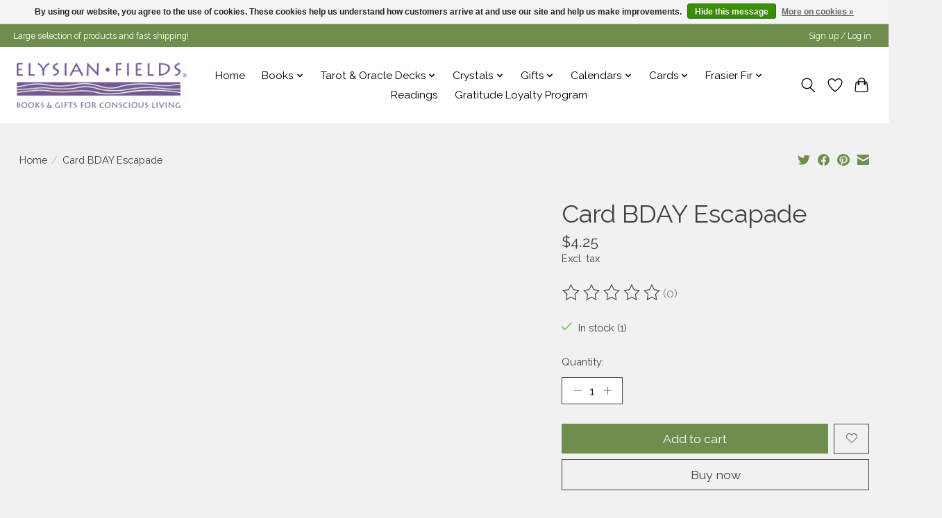

--- FILE ---
content_type: text/html;charset=utf-8
request_url: https://www.elysianfieldsonline.com/copy-of-dialogue-52615016.html?source=facebook
body_size: 14568
content:
<!DOCTYPE html>
<html lang="us">
  <head>
    <meta charset="utf-8"/>
<!-- [START] 'blocks/head.rain' -->
<!--

  (c) 2008-2026 Lightspeed Netherlands B.V.
  http://www.lightspeedhq.com
  Generated: 01-02-2026 @ 16:54:27

-->
<link rel="canonical" href="https://www.elysianfieldsonline.com/copy-of-dialogue-52615016.html"/>
<link rel="alternate" href="https://www.elysianfieldsonline.com/index.rss" type="application/rss+xml" title="New products"/>
<link href="https://cdn.shoplightspeed.com/assets/cookielaw.css?2025-02-20" rel="stylesheet" type="text/css"/>
<meta name="robots" content="noodp,noydir"/>
<link href="https://elysian-fields-book-store.business.site/?m=true" rel="publisher"/>
<meta name="google-site-verification" content="&lt;meta name=&quot;google-site-verification&quot; content=&quot;fL0fhj6tw5OVRJqB-BHCyIUnnZi2SLPyac-nLCt5Vqs&quot; /&gt;4Mi_WC4KzFPm3uhyNkbAOP3ozibDO9BT1uZOX3HA1qA"/>
<meta name="google-site-verification" content="5C9hdTksYAsyhH2doLEXTWNGkklax2AQegaxJErhaWk"/>
<meta name="google-site-verification" content="&lt;meta name=&quot;facebook-domain-verification&quot; content=&quot;km9ryasmjlj8mb83y9bycgrd5ia1c3&quot; /&gt;"/>
<meta property="og:url" content="https://www.elysianfieldsonline.com/copy-of-dialogue-52615016.html?source=facebook"/>
<meta property="og:site_name" content="Elysian Fields"/>
<meta property="og:title" content="Card BDAY Escapade"/>
<meta property="og:description" content="A vast array of high-quality hand-selected books and gifts originating from every corner of the globe to promote, inspire and advocate conscious living. Located"/>
<script>
<script>(function(w,d,s,l,i){w[l]=w[l]||[];w[l].push({'gtm.start':
new Date().getTime(),event:'gtm.js'});var f=d.getElementsByTagName(s)[0],
j=d.createElement(s),dl=l!='dataLayer'?'&l='+l:'';j.async=true;j.src=
'https://www.googletagmanager.com/gtm.js?id='+i+dl;f.parentNode.insertBefore(j,f);
})(window,document,'script','dataLayer','GTM-WGKFQWF');<meta name="google-site-verification" content="fL0fhj6tw5OVRJqB-BHCyIUnnZi2SLPyac-nLCt5Vqs" />
</script>
<!--[if lt IE 9]>
<script src="https://cdn.shoplightspeed.com/assets/html5shiv.js?2025-02-20"></script>
<![endif]-->
<!-- [END] 'blocks/head.rain' -->
    
    
    <title>Card BDAY Escapade - Elysian Fields</title>
    <meta name="description" content="A vast array of high-quality hand-selected books and gifts originating from every corner of the globe to promote, inspire and advocate conscious living. Located" />
    <meta name="keywords" content="Card, BDAY, Escapade, conscious living, sarasota, books, gifts, tarot, spiritual, divination, selfhelp, inspiration, feng shui, pema chodron, buddha, quan yin, light language, crystal healing, astrology, healing, chakras, reiki, trance channel" />
    <meta http-equiv="X-UA-Compatible" content="IE=edge">
    <meta name="viewport" content="width=device-width, initial-scale=1">
    <meta name="apple-mobile-web-app-capable" content="yes">
    <meta name="apple-mobile-web-app-status-bar-style" content="black">
    
    <script>document.getElementsByTagName("html")[0].className += " js";</script>

    <link rel="shortcut icon" href="https://cdn.shoplightspeed.com/shops/621012/themes/13296/assets/favicon.png?20250908172718" type="image/x-icon" />
    <link href='//fonts.googleapis.com/css?family=Raleway:400,300,600&display=swap' rel='stylesheet' type='text/css'>
    <link href='//fonts.googleapis.com/css?family=Raleway:400,300,600&display=swap' rel='stylesheet' type='text/css'>
    <link rel="stylesheet" href="https://cdn.shoplightspeed.com/assets/gui-2-0.css?2025-02-20" />
    <link rel="stylesheet" href="https://cdn.shoplightspeed.com/assets/gui-responsive-2-0.css?2025-02-20" />
    <link id="lightspeedframe" rel="stylesheet" href="https://cdn.shoplightspeed.com/shops/621012/themes/13296/assets/style.css?2025092216460320210104183204" />
    <!-- browsers not supporting CSS variables -->
    <script>
      if(!('CSS' in window) || !CSS.supports('color', 'var(--color-var)')) {var cfStyle = document.getElementById('lightspeedframe');if(cfStyle) {var href = cfStyle.getAttribute('href');href = href.replace('style.css', 'style-fallback.css');cfStyle.setAttribute('href', href);}}
    </script>
    <link rel="stylesheet" href="https://cdn.shoplightspeed.com/shops/621012/themes/13296/assets/settings.css?2025092216460320210104183204" />
    <link rel="stylesheet" href="https://cdn.shoplightspeed.com/shops/621012/themes/13296/assets/custom.css?2025092216460320210104183204" />

    <script src="https://cdn.shoplightspeed.com/assets/jquery-3-7-1.js?2025-02-20"></script>
    <script src="https://cdn.shoplightspeed.com/assets/jquery-ui-1-14-1.js?2025-02-20"></script>

  </head>
  <body>
    
          <header class="main-header main-header--mobile js-main-header position-relative">
  <div class="main-header__top-section">
    <div class="main-header__nav-grid justify-between@md container max-width-lg text-xs padding-y-xxs">
      <div>Large selection of products and fast shipping!</div>
      <ul class="main-header__list flex-grow flex-basis-0 justify-end@md display@md">        
                
                        <li class="main-header__item"><a href="https://www.elysianfieldsonline.com/account/" class="main-header__link" title="My account">Sign up / Log in</a></li>
      </ul>
    </div>
  </div>
  <div class="main-header__mobile-content container max-width-lg">
          <a href="https://www.elysianfieldsonline.com/" class="main-header__logo" title="Elysian Fields - Books &amp; Gifts For A New Age of Conscious Living">
        <img src="https://cdn.shoplightspeed.com/shops/621012/themes/13296/v/259837/assets/logo.png?20210519171240" alt="Elysian Fields - Books &amp; Gifts For A New Age of Conscious Living">
              </a>
        
    <div class="flex items-center">
            <a href="https://www.elysianfieldsonline.com/account/wishlist/" class="main-header__mobile-btn js-tab-focus">
        <svg class="icon" viewBox="0 0 24 25" fill="none"><title>Go to wishlist</title><path d="M11.3785 4.50387L12 5.42378L12.6215 4.50387C13.6598 2.96698 15.4376 1.94995 17.4545 1.94995C20.65 1.94995 23.232 4.49701 23.25 7.6084C23.2496 8.53335 22.927 9.71432 22.3056 11.056C21.689 12.3875 20.8022 13.8258 19.7333 15.249C17.6019 18.0872 14.7978 20.798 12.0932 22.4477L12 22.488L11.9068 22.4477C9.20215 20.798 6.3981 18.0872 4.26667 15.249C3.1978 13.8258 2.31101 12.3875 1.69437 11.056C1.07303 9.71436 0.750466 8.53342 0.75 7.60848C0.767924 4.49706 3.34993 1.94995 6.54545 1.94995C8.56242 1.94995 10.3402 2.96698 11.3785 4.50387Z" stroke="currentColor" stroke-width="1.5" fill="none"/></svg>
        <span class="sr-only">Wish List</span>
      </a>
            <button class="reset main-header__mobile-btn js-tab-focus" aria-controls="cartDrawer">
        <svg class="icon" viewBox="0 0 24 25" fill="none"><title>Toggle cart</title><path d="M2.90171 9.65153C3.0797 8.00106 4.47293 6.75 6.13297 6.75H17.867C19.527 6.75 20.9203 8.00105 21.0982 9.65153L22.1767 19.6515C22.3839 21.5732 20.8783 23.25 18.9454 23.25H5.05454C3.1217 23.25 1.61603 21.5732 1.82328 19.6515L2.90171 9.65153Z" stroke="currentColor" stroke-width="1.5" fill="none"/>
        <path d="M7.19995 9.6001V5.7001C7.19995 2.88345 9.4833 0.600098 12.3 0.600098C15.1166 0.600098 17.4 2.88345 17.4 5.7001V9.6001" stroke="currentColor" stroke-width="1.5" fill="none"/>
        <circle cx="7.19996" cy="10.2001" r="1.8" fill="currentColor"/>
        <ellipse cx="17.4" cy="10.2001" rx="1.8" ry="1.8" fill="currentColor"/></svg>
        <span class="sr-only">Cart</span>
              </button>

      <button class="reset anim-menu-btn js-anim-menu-btn main-header__nav-control js-tab-focus" aria-label="Toggle menu">
        <i class="anim-menu-btn__icon anim-menu-btn__icon--close" aria-hidden="true"></i>
      </button>
    </div>
  </div>

  <div class="main-header__nav" role="navigation">
    <div class="main-header__nav-grid justify-between@md container max-width-lg">
      <div class="main-header__nav-logo-wrapper flex-shrink-0">
        
                  <a href="https://www.elysianfieldsonline.com/" class="main-header__logo" title="Elysian Fields - Books &amp; Gifts For A New Age of Conscious Living">
            <img src="https://cdn.shoplightspeed.com/shops/621012/themes/13296/v/259837/assets/logo.png?20210519171240" alt="Elysian Fields - Books &amp; Gifts For A New Age of Conscious Living">
                      </a>
              </div>
      
      <form action="https://www.elysianfieldsonline.com/search/" method="get" role="search" class="padding-y-md hide@md">
        <label class="sr-only" for="searchInputMobile">Search</label>
        <input class="header-v3__nav-form-control form-control width-100%" value="" autocomplete="off" type="search" name="q" id="searchInputMobile" placeholder="Search...">
      </form>

      <ul class="main-header__list flex-grow flex-basis-0 flex-wrap justify-center@md">
        
                <li class="main-header__item">
          <a class="main-header__link" href="https://www.elysianfieldsonline.com/">Home</a>
        </li>
        
                <li class="main-header__item js-main-nav__item">
          <a class="main-header__link js-main-nav__control" href="https://www.elysianfieldsonline.com/books/">
            <span>Books</span>            <svg class="main-header__dropdown-icon icon" viewBox="0 0 16 16"><polygon fill="currentColor" points="8,11.4 2.6,6 4,4.6 8,8.6 12,4.6 13.4,6 "></polygon></svg>                        <i class="main-header__arrow-icon" aria-hidden="true">
              <svg class="icon" viewBox="0 0 16 16">
                <g class="icon__group" fill="none" stroke="currentColor" stroke-linecap="square" stroke-miterlimit="10" stroke-width="2">
                  <path d="M2 2l12 12" />
                  <path d="M14 2L2 14" />
                </g>
              </svg>
            </i>
                        
          </a>
                    <ul class="main-header__dropdown">
            <li class="main-header__dropdown-item"><a href="https://www.elysianfieldsonline.com/books/" class="main-header__dropdown-link hide@md">All Books</a></li>
                        <li class="main-header__dropdown-item js-main-nav__item position-relative">
              <a class="main-header__dropdown-link js-main-nav__control flex justify-between " href="https://www.elysianfieldsonline.com/books/home-lifestyle/">
                Home/Lifestyle
                <svg class="dropdown__desktop-icon icon" aria-hidden="true" viewBox="0 0 12 12"><polyline stroke-width="1" stroke="currentColor" fill="none" stroke-linecap="round" stroke-linejoin="round" points="3.5 0.5 9.5 6 3.5 11.5"></polyline></svg>                                <i class="main-header__arrow-icon" aria-hidden="true">
                  <svg class="icon" viewBox="0 0 16 16">
                    <g class="icon__group" fill="none" stroke="currentColor" stroke-linecap="square" stroke-miterlimit="10" stroke-width="2">
                      <path d="M2 2l12 12" />
                      <path d="M14 2L2 14" />
                    </g>
                  </svg>
                </i>
                              </a>

                            <ul class="main-header__dropdown">
                <li><a href="https://www.elysianfieldsonline.com/books/home-lifestyle/" class="main-header__dropdown-link hide@md">All Home/Lifestyle</a></li>
                                <li><a class="main-header__dropdown-link" href="https://www.elysianfieldsonline.com/books/home-lifestyle/feng-shui/">Feng Shui</a></li>
                                <li><a class="main-header__dropdown-link" href="https://www.elysianfieldsonline.com/books/home-lifestyle/daily-meditations/">Daily Meditations</a></li>
                              </ul>
                          </li>
                        <li class="main-header__dropdown-item js-main-nav__item position-relative">
              <a class="main-header__dropdown-link js-main-nav__control flex justify-between " href="https://www.elysianfieldsonline.com/books/journals/">
                Journals
                <svg class="dropdown__desktop-icon icon" aria-hidden="true" viewBox="0 0 12 12"><polyline stroke-width="1" stroke="currentColor" fill="none" stroke-linecap="round" stroke-linejoin="round" points="3.5 0.5 9.5 6 3.5 11.5"></polyline></svg>                                <i class="main-header__arrow-icon" aria-hidden="true">
                  <svg class="icon" viewBox="0 0 16 16">
                    <g class="icon__group" fill="none" stroke="currentColor" stroke-linecap="square" stroke-miterlimit="10" stroke-width="2">
                      <path d="M2 2l12 12" />
                      <path d="M14 2L2 14" />
                    </g>
                  </svg>
                </i>
                              </a>

                            <ul class="main-header__dropdown">
                <li><a href="https://www.elysianfieldsonline.com/books/journals/" class="main-header__dropdown-link hide@md">All Journals</a></li>
                                <li><a class="main-header__dropdown-link" href="https://www.elysianfieldsonline.com/books/journals/pens-pencils/">Pens &amp; Pencils</a></li>
                              </ul>
                          </li>
                        <li class="main-header__dropdown-item js-main-nav__item position-relative">
              <a class="main-header__dropdown-link js-main-nav__control flex justify-between " href="https://www.elysianfieldsonline.com/books/self-help/">
                Self-Help
                <svg class="dropdown__desktop-icon icon" aria-hidden="true" viewBox="0 0 12 12"><polyline stroke-width="1" stroke="currentColor" fill="none" stroke-linecap="round" stroke-linejoin="round" points="3.5 0.5 9.5 6 3.5 11.5"></polyline></svg>                                <i class="main-header__arrow-icon" aria-hidden="true">
                  <svg class="icon" viewBox="0 0 16 16">
                    <g class="icon__group" fill="none" stroke="currentColor" stroke-linecap="square" stroke-miterlimit="10" stroke-width="2">
                      <path d="M2 2l12 12" />
                      <path d="M14 2L2 14" />
                    </g>
                  </svg>
                </i>
                              </a>

                            <ul class="main-header__dropdown">
                <li><a href="https://www.elysianfieldsonline.com/books/self-help/" class="main-header__dropdown-link hide@md">All Self-Help</a></li>
                                <li><a class="main-header__dropdown-link" href="https://www.elysianfieldsonline.com/books/self-help/inspiration/">Inspiration</a></li>
                                <li><a class="main-header__dropdown-link" href="https://www.elysianfieldsonline.com/books/self-help/grief/">Grief</a></li>
                                <li><a class="main-header__dropdown-link" href="https://www.elysianfieldsonline.com/books/self-help/relationships/">Relationships</a></li>
                              </ul>
                          </li>
                        <li class="main-header__dropdown-item js-main-nav__item position-relative">
              <a class="main-header__dropdown-link js-main-nav__control flex justify-between " href="https://www.elysianfieldsonline.com/books/spiritual/">
                Spiritual
                <svg class="dropdown__desktop-icon icon" aria-hidden="true" viewBox="0 0 12 12"><polyline stroke-width="1" stroke="currentColor" fill="none" stroke-linecap="round" stroke-linejoin="round" points="3.5 0.5 9.5 6 3.5 11.5"></polyline></svg>                                <i class="main-header__arrow-icon" aria-hidden="true">
                  <svg class="icon" viewBox="0 0 16 16">
                    <g class="icon__group" fill="none" stroke="currentColor" stroke-linecap="square" stroke-miterlimit="10" stroke-width="2">
                      <path d="M2 2l12 12" />
                      <path d="M14 2L2 14" />
                    </g>
                  </svg>
                </i>
                              </a>

                            <ul class="main-header__dropdown">
                <li><a href="https://www.elysianfieldsonline.com/books/spiritual/" class="main-header__dropdown-link hide@md">All Spiritual</a></li>
                                <li><a class="main-header__dropdown-link" href="https://www.elysianfieldsonline.com/books/spiritual/shamanism/">Shamanism</a></li>
                              </ul>
                          </li>
                        <li class="main-header__dropdown-item js-main-nav__item position-relative">
              <a class="main-header__dropdown-link js-main-nav__control flex justify-between " href="https://www.elysianfieldsonline.com/books/metaphysical-books/">
                Metaphysical Books
                <svg class="dropdown__desktop-icon icon" aria-hidden="true" viewBox="0 0 12 12"><polyline stroke-width="1" stroke="currentColor" fill="none" stroke-linecap="round" stroke-linejoin="round" points="3.5 0.5 9.5 6 3.5 11.5"></polyline></svg>                                <i class="main-header__arrow-icon" aria-hidden="true">
                  <svg class="icon" viewBox="0 0 16 16">
                    <g class="icon__group" fill="none" stroke="currentColor" stroke-linecap="square" stroke-miterlimit="10" stroke-width="2">
                      <path d="M2 2l12 12" />
                      <path d="M14 2L2 14" />
                    </g>
                  </svg>
                </i>
                              </a>

                            <ul class="main-header__dropdown">
                <li><a href="https://www.elysianfieldsonline.com/books/metaphysical-books/" class="main-header__dropdown-link hide@md">All Metaphysical Books</a></li>
                                <li><a class="main-header__dropdown-link" href="https://www.elysianfieldsonline.com/books/metaphysical-books/dreams/">Dreams</a></li>
                                <li><a class="main-header__dropdown-link" href="https://www.elysianfieldsonline.com/books/metaphysical-books/crystals-gemstones/">Crystals &amp; Gemstones</a></li>
                                <li><a class="main-header__dropdown-link" href="https://www.elysianfieldsonline.com/books/metaphysical-books/witchcraft/">Witchcraft</a></li>
                                <li><a class="main-header__dropdown-link" href="https://www.elysianfieldsonline.com/books/metaphysical-books/divination/">Divination</a></li>
                                <li><a class="main-header__dropdown-link" href="https://www.elysianfieldsonline.com/books/metaphysical-books/reiki/">Reiki</a></li>
                              </ul>
                          </li>
                        <li class="main-header__dropdown-item">
              <a class="main-header__dropdown-link" href="https://www.elysianfieldsonline.com/books/nature/">
                Nature
                                              </a>

                          </li>
                      </ul>
                  </li>
                <li class="main-header__item js-main-nav__item">
          <a class="main-header__link js-main-nav__control" href="https://www.elysianfieldsonline.com/tarot-oracle-decks/">
            <span>Tarot &amp; Oracle Decks</span>            <svg class="main-header__dropdown-icon icon" viewBox="0 0 16 16"><polygon fill="currentColor" points="8,11.4 2.6,6 4,4.6 8,8.6 12,4.6 13.4,6 "></polygon></svg>                        <i class="main-header__arrow-icon" aria-hidden="true">
              <svg class="icon" viewBox="0 0 16 16">
                <g class="icon__group" fill="none" stroke="currentColor" stroke-linecap="square" stroke-miterlimit="10" stroke-width="2">
                  <path d="M2 2l12 12" />
                  <path d="M14 2L2 14" />
                </g>
              </svg>
            </i>
                        
          </a>
                    <ul class="main-header__dropdown">
            <li class="main-header__dropdown-item"><a href="https://www.elysianfieldsonline.com/tarot-oracle-decks/" class="main-header__dropdown-link hide@md">All Tarot &amp; Oracle Decks</a></li>
                        <li class="main-header__dropdown-item">
              <a class="main-header__dropdown-link" href="https://www.elysianfieldsonline.com/tarot-oracle-decks/tarot-decks/">
                Tarot Decks
                                              </a>

                          </li>
                        <li class="main-header__dropdown-item">
              <a class="main-header__dropdown-link" href="https://www.elysianfieldsonline.com/tarot-oracle-decks/oracle-decks/">
                Oracle Decks
                                              </a>

                          </li>
                      </ul>
                  </li>
                <li class="main-header__item js-main-nav__item">
          <a class="main-header__link js-main-nav__control" href="https://www.elysianfieldsonline.com/crystals/">
            <span>Crystals</span>            <svg class="main-header__dropdown-icon icon" viewBox="0 0 16 16"><polygon fill="currentColor" points="8,11.4 2.6,6 4,4.6 8,8.6 12,4.6 13.4,6 "></polygon></svg>                        <i class="main-header__arrow-icon" aria-hidden="true">
              <svg class="icon" viewBox="0 0 16 16">
                <g class="icon__group" fill="none" stroke="currentColor" stroke-linecap="square" stroke-miterlimit="10" stroke-width="2">
                  <path d="M2 2l12 12" />
                  <path d="M14 2L2 14" />
                </g>
              </svg>
            </i>
                        
          </a>
                    <ul class="main-header__dropdown">
            <li class="main-header__dropdown-item"><a href="https://www.elysianfieldsonline.com/crystals/" class="main-header__dropdown-link hide@md">All Crystals</a></li>
                        <li class="main-header__dropdown-item js-main-nav__item position-relative">
              <a class="main-header__dropdown-link js-main-nav__control flex justify-between " href="https://www.elysianfieldsonline.com/crystals/accessories/">
                Accessories
                <svg class="dropdown__desktop-icon icon" aria-hidden="true" viewBox="0 0 12 12"><polyline stroke-width="1" stroke="currentColor" fill="none" stroke-linecap="round" stroke-linejoin="round" points="3.5 0.5 9.5 6 3.5 11.5"></polyline></svg>                                <i class="main-header__arrow-icon" aria-hidden="true">
                  <svg class="icon" viewBox="0 0 16 16">
                    <g class="icon__group" fill="none" stroke="currentColor" stroke-linecap="square" stroke-miterlimit="10" stroke-width="2">
                      <path d="M2 2l12 12" />
                      <path d="M14 2L2 14" />
                    </g>
                  </svg>
                </i>
                              </a>

                            <ul class="main-header__dropdown">
                <li><a href="https://www.elysianfieldsonline.com/crystals/accessories/" class="main-header__dropdown-link hide@md">All Accessories</a></li>
                                <li><a class="main-header__dropdown-link" href="https://www.elysianfieldsonline.com/crystals/accessories/bags/">Bags</a></li>
                                <li><a class="main-header__dropdown-link" href="https://www.elysianfieldsonline.com/crystals/accessories/cages/">Cages</a></li>
                                <li><a class="main-header__dropdown-link" href="https://www.elysianfieldsonline.com/crystals/accessories/pillows/">Pillows</a></li>
                                <li><a class="main-header__dropdown-link" href="https://www.elysianfieldsonline.com/crystals/accessories/stands/">Stands</a></li>
                              </ul>
                          </li>
                        <li class="main-header__dropdown-item">
              <a class="main-header__dropdown-link" href="https://www.elysianfieldsonline.com/crystals/cathedrals/">
                Cathedrals
                                              </a>

                          </li>
                        <li class="main-header__dropdown-item js-main-nav__item position-relative">
              <a class="main-header__dropdown-link js-main-nav__control flex justify-between " href="https://www.elysianfieldsonline.com/crystals/grids/">
                Grids
                <svg class="dropdown__desktop-icon icon" aria-hidden="true" viewBox="0 0 12 12"><polyline stroke-width="1" stroke="currentColor" fill="none" stroke-linecap="round" stroke-linejoin="round" points="3.5 0.5 9.5 6 3.5 11.5"></polyline></svg>                                <i class="main-header__arrow-icon" aria-hidden="true">
                  <svg class="icon" viewBox="0 0 16 16">
                    <g class="icon__group" fill="none" stroke="currentColor" stroke-linecap="square" stroke-miterlimit="10" stroke-width="2">
                      <path d="M2 2l12 12" />
                      <path d="M14 2L2 14" />
                    </g>
                  </svg>
                </i>
                              </a>

                            <ul class="main-header__dropdown">
                <li><a href="https://www.elysianfieldsonline.com/crystals/grids/" class="main-header__dropdown-link hide@md">All Grids</a></li>
                                <li><a class="main-header__dropdown-link" href="https://www.elysianfieldsonline.com/crystals/grids/3-inch/">3 inch</a></li>
                                <li><a class="main-header__dropdown-link" href="https://www.elysianfieldsonline.com/crystals/grids/6-inch/">6 inch</a></li>
                                <li><a class="main-header__dropdown-link" href="https://www.elysianfieldsonline.com/crystals/grids/10-inch/">10 inch</a></li>
                                <li><a class="main-header__dropdown-link" href="https://www.elysianfieldsonline.com/crystals/grids/12-inch/">12 inch</a></li>
                                <li><a class="main-header__dropdown-link" href="https://www.elysianfieldsonline.com/crystals/grids/kits/">Kits</a></li>
                              </ul>
                          </li>
                        <li class="main-header__dropdown-item">
              <a class="main-header__dropdown-link" href="https://www.elysianfieldsonline.com/crystals/misc/">
                Misc.
                                              </a>

                          </li>
                        <li class="main-header__dropdown-item">
              <a class="main-header__dropdown-link" href="https://www.elysianfieldsonline.com/crystals/fossils/">
                Fossils
                                              </a>

                          </li>
                        <li class="main-header__dropdown-item js-main-nav__item position-relative">
              <a class="main-header__dropdown-link js-main-nav__control flex justify-between " href="https://www.elysianfieldsonline.com/crystals/natural-1674586/">
                Natural
                <svg class="dropdown__desktop-icon icon" aria-hidden="true" viewBox="0 0 12 12"><polyline stroke-width="1" stroke="currentColor" fill="none" stroke-linecap="round" stroke-linejoin="round" points="3.5 0.5 9.5 6 3.5 11.5"></polyline></svg>                                <i class="main-header__arrow-icon" aria-hidden="true">
                  <svg class="icon" viewBox="0 0 16 16">
                    <g class="icon__group" fill="none" stroke="currentColor" stroke-linecap="square" stroke-miterlimit="10" stroke-width="2">
                      <path d="M2 2l12 12" />
                      <path d="M14 2L2 14" />
                    </g>
                  </svg>
                </i>
                              </a>

                            <ul class="main-header__dropdown">
                <li><a href="https://www.elysianfieldsonline.com/crystals/natural-1674586/" class="main-header__dropdown-link hide@md">All Natural</a></li>
                                <li><a class="main-header__dropdown-link" href="https://www.elysianfieldsonline.com/crystals/natural/small/">Small</a></li>
                                <li><a class="main-header__dropdown-link" href="https://www.elysianfieldsonline.com/crystals/natural/medium/">Medium</a></li>
                                <li><a class="main-header__dropdown-link" href="https://www.elysianfieldsonline.com/crystals/natural/large/">Large</a></li>
                              </ul>
                          </li>
                        <li class="main-header__dropdown-item">
              <a class="main-header__dropdown-link" href="https://www.elysianfieldsonline.com/crystals/pairs/">
                Pairs
                                              </a>

                          </li>
                        <li class="main-header__dropdown-item">
              <a class="main-header__dropdown-link" href="https://www.elysianfieldsonline.com/crystals/pendulums/">
                Pendulums
                                              </a>

                          </li>
                        <li class="main-header__dropdown-item js-main-nav__item position-relative">
              <a class="main-header__dropdown-link js-main-nav__control flex justify-between " href="https://www.elysianfieldsonline.com/crystals/polished/">
                Polished
                <svg class="dropdown__desktop-icon icon" aria-hidden="true" viewBox="0 0 12 12"><polyline stroke-width="1" stroke="currentColor" fill="none" stroke-linecap="round" stroke-linejoin="round" points="3.5 0.5 9.5 6 3.5 11.5"></polyline></svg>                                <i class="main-header__arrow-icon" aria-hidden="true">
                  <svg class="icon" viewBox="0 0 16 16">
                    <g class="icon__group" fill="none" stroke="currentColor" stroke-linecap="square" stroke-miterlimit="10" stroke-width="2">
                      <path d="M2 2l12 12" />
                      <path d="M14 2L2 14" />
                    </g>
                  </svg>
                </i>
                              </a>

                            <ul class="main-header__dropdown">
                <li><a href="https://www.elysianfieldsonline.com/crystals/polished/" class="main-header__dropdown-link hide@md">All Polished</a></li>
                                <li><a class="main-header__dropdown-link" href="https://www.elysianfieldsonline.com/crystals/polished/small/">Small</a></li>
                                <li><a class="main-header__dropdown-link" href="https://www.elysianfieldsonline.com/crystals/polished/medium/">Medium</a></li>
                                <li><a class="main-header__dropdown-link" href="https://www.elysianfieldsonline.com/crystals/polished/large/">Large</a></li>
                              </ul>
                          </li>
                        <li class="main-header__dropdown-item js-main-nav__item position-relative">
              <a class="main-header__dropdown-link js-main-nav__control flex justify-between " href="https://www.elysianfieldsonline.com/crystals/shaped/">
                Shaped
                <svg class="dropdown__desktop-icon icon" aria-hidden="true" viewBox="0 0 12 12"><polyline stroke-width="1" stroke="currentColor" fill="none" stroke-linecap="round" stroke-linejoin="round" points="3.5 0.5 9.5 6 3.5 11.5"></polyline></svg>                                <i class="main-header__arrow-icon" aria-hidden="true">
                  <svg class="icon" viewBox="0 0 16 16">
                    <g class="icon__group" fill="none" stroke="currentColor" stroke-linecap="square" stroke-miterlimit="10" stroke-width="2">
                      <path d="M2 2l12 12" />
                      <path d="M14 2L2 14" />
                    </g>
                  </svg>
                </i>
                              </a>

                            <ul class="main-header__dropdown">
                <li><a href="https://www.elysianfieldsonline.com/crystals/shaped/" class="main-header__dropdown-link hide@md">All Shaped</a></li>
                                <li><a class="main-header__dropdown-link" href="https://www.elysianfieldsonline.com/crystals/shaped/trees/">Trees</a></li>
                                <li><a class="main-header__dropdown-link" href="https://www.elysianfieldsonline.com/crystals/shaped/animals/">Animals</a></li>
                                <li><a class="main-header__dropdown-link" href="https://www.elysianfieldsonline.com/crystals/shaped/carved/">Carved</a></li>
                                <li><a class="main-header__dropdown-link" href="https://www.elysianfieldsonline.com/crystals/shaped/eggs/">Eggs</a></li>
                                <li><a class="main-header__dropdown-link" href="https://www.elysianfieldsonline.com/crystals/shaped/merkabas/">Merkabas</a></li>
                                <li><a class="main-header__dropdown-link" href="https://www.elysianfieldsonline.com/crystals/shaped/palms/">Palms</a></li>
                                <li><a class="main-header__dropdown-link" href="https://www.elysianfieldsonline.com/crystals/shaped/points/">Points</a></li>
                                <li><a class="main-header__dropdown-link" href="https://www.elysianfieldsonline.com/crystals/shaped/slabs/">Slabs</a></li>
                                <li><a class="main-header__dropdown-link" href="https://www.elysianfieldsonline.com/crystals/shaped/spheres/">Spheres</a></li>
                                <li><a class="main-header__dropdown-link" href="https://www.elysianfieldsonline.com/crystals/shaped/hearts/">Hearts</a></li>
                              </ul>
                          </li>
                        <li class="main-header__dropdown-item">
              <a class="main-header__dropdown-link" href="https://www.elysianfieldsonline.com/crystals/wands/">
                Wands
                                              </a>

                          </li>
                      </ul>
                  </li>
                <li class="main-header__item js-main-nav__item">
          <a class="main-header__link js-main-nav__control" href="https://www.elysianfieldsonline.com/gifts/">
            <span>Gifts</span>            <svg class="main-header__dropdown-icon icon" viewBox="0 0 16 16"><polygon fill="currentColor" points="8,11.4 2.6,6 4,4.6 8,8.6 12,4.6 13.4,6 "></polygon></svg>                        <i class="main-header__arrow-icon" aria-hidden="true">
              <svg class="icon" viewBox="0 0 16 16">
                <g class="icon__group" fill="none" stroke="currentColor" stroke-linecap="square" stroke-miterlimit="10" stroke-width="2">
                  <path d="M2 2l12 12" />
                  <path d="M14 2L2 14" />
                </g>
              </svg>
            </i>
                        
          </a>
                    <ul class="main-header__dropdown">
            <li class="main-header__dropdown-item"><a href="https://www.elysianfieldsonline.com/gifts/" class="main-header__dropdown-link hide@md">All Gifts</a></li>
                        <li class="main-header__dropdown-item js-main-nav__item position-relative">
              <a class="main-header__dropdown-link js-main-nav__control flex justify-between " href="https://www.elysianfieldsonline.com/gifts/aromatherapy/">
                Aromatherapy
                <svg class="dropdown__desktop-icon icon" aria-hidden="true" viewBox="0 0 12 12"><polyline stroke-width="1" stroke="currentColor" fill="none" stroke-linecap="round" stroke-linejoin="round" points="3.5 0.5 9.5 6 3.5 11.5"></polyline></svg>                                <i class="main-header__arrow-icon" aria-hidden="true">
                  <svg class="icon" viewBox="0 0 16 16">
                    <g class="icon__group" fill="none" stroke="currentColor" stroke-linecap="square" stroke-miterlimit="10" stroke-width="2">
                      <path d="M2 2l12 12" />
                      <path d="M14 2L2 14" />
                    </g>
                  </svg>
                </i>
                              </a>

                            <ul class="main-header__dropdown">
                <li><a href="https://www.elysianfieldsonline.com/gifts/aromatherapy/" class="main-header__dropdown-link hide@md">All Aromatherapy</a></li>
                                <li><a class="main-header__dropdown-link" href="https://www.elysianfieldsonline.com/gifts/aromatherapy/essential-oil-diffusers/">Essential Oil Diffusers</a></li>
                                <li><a class="main-header__dropdown-link" href="https://www.elysianfieldsonline.com/gifts/aromatherapy/sonoma-lavender-inc/">Sonoma Lavender Inc.</a></li>
                              </ul>
                          </li>
                        <li class="main-header__dropdown-item">
              <a class="main-header__dropdown-link" href="https://www.elysianfieldsonline.com/gifts/bags-totes/">
                Bags &amp; Totes
                                              </a>

                          </li>
                        <li class="main-header__dropdown-item js-main-nav__item position-relative">
              <a class="main-header__dropdown-link js-main-nav__control flex justify-between " href="https://www.elysianfieldsonline.com/gifts/bath-body/">
                Bath &amp; Body
                <svg class="dropdown__desktop-icon icon" aria-hidden="true" viewBox="0 0 12 12"><polyline stroke-width="1" stroke="currentColor" fill="none" stroke-linecap="round" stroke-linejoin="round" points="3.5 0.5 9.5 6 3.5 11.5"></polyline></svg>                                <i class="main-header__arrow-icon" aria-hidden="true">
                  <svg class="icon" viewBox="0 0 16 16">
                    <g class="icon__group" fill="none" stroke="currentColor" stroke-linecap="square" stroke-miterlimit="10" stroke-width="2">
                      <path d="M2 2l12 12" />
                      <path d="M14 2L2 14" />
                    </g>
                  </svg>
                </i>
                              </a>

                            <ul class="main-header__dropdown">
                <li><a href="https://www.elysianfieldsonline.com/gifts/bath-body/" class="main-header__dropdown-link hide@md">All Bath &amp; Body</a></li>
                                <li><a class="main-header__dropdown-link" href="https://www.elysianfieldsonline.com/gifts/bath-body/inis/">Inis</a></li>
                                <li><a class="main-header__dropdown-link" href="https://www.elysianfieldsonline.com/gifts/bath-body/archipelago/">Archipelago</a></li>
                                <li><a class="main-header__dropdown-link" href="https://www.elysianfieldsonline.com/gifts/bath-body/kama-sutra/">Kama Sutra</a></li>
                                <li><a class="main-header__dropdown-link" href="https://www.elysianfieldsonline.com/gifts/bath-body/other/">Other</a></li>
                                <li><a class="main-header__dropdown-link" href="https://www.elysianfieldsonline.com/gifts/bath-body/the-naked-bee/">The Naked Bee</a></li>
                                <li><a class="main-header__dropdown-link" href="https://www.elysianfieldsonline.com/gifts/bath-body/thymes/">Thymes</a></li>
                              </ul>
                          </li>
                        <li class="main-header__dropdown-item js-main-nav__item position-relative">
              <a class="main-header__dropdown-link js-main-nav__control flex justify-between " href="https://www.elysianfieldsonline.com/gifts/candles/">
                Candles
                <svg class="dropdown__desktop-icon icon" aria-hidden="true" viewBox="0 0 12 12"><polyline stroke-width="1" stroke="currentColor" fill="none" stroke-linecap="round" stroke-linejoin="round" points="3.5 0.5 9.5 6 3.5 11.5"></polyline></svg>                                <i class="main-header__arrow-icon" aria-hidden="true">
                  <svg class="icon" viewBox="0 0 16 16">
                    <g class="icon__group" fill="none" stroke="currentColor" stroke-linecap="square" stroke-miterlimit="10" stroke-width="2">
                      <path d="M2 2l12 12" />
                      <path d="M14 2L2 14" />
                    </g>
                  </svg>
                </i>
                              </a>

                            <ul class="main-header__dropdown">
                <li><a href="https://www.elysianfieldsonline.com/gifts/candles/" class="main-header__dropdown-link hide@md">All Candles</a></li>
                                <li><a class="main-header__dropdown-link" href="https://www.elysianfieldsonline.com/gifts/candles/matches/">Matches</a></li>
                                <li><a class="main-header__dropdown-link" href="https://www.elysianfieldsonline.com/gifts/candles/decorative/">Decorative</a></li>
                                <li><a class="main-header__dropdown-link" href="https://www.elysianfieldsonline.com/gifts/candles/metaphysical/">Metaphysical</a></li>
                                <li><a class="main-header__dropdown-link" href="https://www.elysianfieldsonline.com/gifts/candles/other/">Other</a></li>
                                <li><a class="main-header__dropdown-link" href="https://www.elysianfieldsonline.com/gifts/candles/votives/">Votives</a></li>
                              </ul>
                          </li>
                        <li class="main-header__dropdown-item js-main-nav__item position-relative">
              <a class="main-header__dropdown-link js-main-nav__control flex justify-between " href="https://www.elysianfieldsonline.com/gifts/clothing/">
                Clothing
                <svg class="dropdown__desktop-icon icon" aria-hidden="true" viewBox="0 0 12 12"><polyline stroke-width="1" stroke="currentColor" fill="none" stroke-linecap="round" stroke-linejoin="round" points="3.5 0.5 9.5 6 3.5 11.5"></polyline></svg>                                <i class="main-header__arrow-icon" aria-hidden="true">
                  <svg class="icon" viewBox="0 0 16 16">
                    <g class="icon__group" fill="none" stroke="currentColor" stroke-linecap="square" stroke-miterlimit="10" stroke-width="2">
                      <path d="M2 2l12 12" />
                      <path d="M14 2L2 14" />
                    </g>
                  </svg>
                </i>
                              </a>

                            <ul class="main-header__dropdown">
                <li><a href="https://www.elysianfieldsonline.com/gifts/clothing/" class="main-header__dropdown-link hide@md">All Clothing</a></li>
                                <li><a class="main-header__dropdown-link" href="https://www.elysianfieldsonline.com/gifts/clothing/tops/">Tops</a></li>
                                <li><a class="main-header__dropdown-link" href="https://www.elysianfieldsonline.com/gifts/clothing/accessories/">Accessories</a></li>
                                <li><a class="main-header__dropdown-link" href="https://www.elysianfieldsonline.com/gifts/clothing/bottoms/">Bottoms</a></li>
                                <li><a class="main-header__dropdown-link" href="https://www.elysianfieldsonline.com/gifts/clothing/coats-jackets/">Coats &amp; Jackets</a></li>
                                <li><a class="main-header__dropdown-link" href="https://www.elysianfieldsonline.com/gifts/clothing/dresses/">Dresses</a></li>
                                <li><a class="main-header__dropdown-link" href="https://www.elysianfieldsonline.com/gifts/clothing/hats/">Hats</a></li>
                                <li><a class="main-header__dropdown-link" href="https://www.elysianfieldsonline.com/gifts/clothing/robes/">Robes</a></li>
                                <li><a class="main-header__dropdown-link" href="https://www.elysianfieldsonline.com/gifts/clothing/scarves/">Scarves</a></li>
                                <li><a class="main-header__dropdown-link" href="https://www.elysianfieldsonline.com/gifts/clothing/shawls/">Shawls</a></li>
                                <li><a class="main-header__dropdown-link" href="https://www.elysianfieldsonline.com/gifts/clothing/socks/">Socks</a></li>
                                <li><a class="main-header__dropdown-link" href="https://www.elysianfieldsonline.com/gifts/clothing/la-soul/">LA. Soul</a></li>
                              </ul>
                          </li>
                        <li class="main-header__dropdown-item js-main-nav__item position-relative">
              <a class="main-header__dropdown-link js-main-nav__control flex justify-between " href="https://www.elysianfieldsonline.com/gifts/games/">
                Games
                <svg class="dropdown__desktop-icon icon" aria-hidden="true" viewBox="0 0 12 12"><polyline stroke-width="1" stroke="currentColor" fill="none" stroke-linecap="round" stroke-linejoin="round" points="3.5 0.5 9.5 6 3.5 11.5"></polyline></svg>                                <i class="main-header__arrow-icon" aria-hidden="true">
                  <svg class="icon" viewBox="0 0 16 16">
                    <g class="icon__group" fill="none" stroke="currentColor" stroke-linecap="square" stroke-miterlimit="10" stroke-width="2">
                      <path d="M2 2l12 12" />
                      <path d="M14 2L2 14" />
                    </g>
                  </svg>
                </i>
                              </a>

                            <ul class="main-header__dropdown">
                <li><a href="https://www.elysianfieldsonline.com/gifts/games/" class="main-header__dropdown-link hide@md">All Games</a></li>
                                <li><a class="main-header__dropdown-link" href="https://www.elysianfieldsonline.com/gifts/games/board-games/">Board Games</a></li>
                                <li><a class="main-header__dropdown-link" href="https://www.elysianfieldsonline.com/gifts/games/cards/">Cards</a></li>
                                <li><a class="main-header__dropdown-link" href="https://www.elysianfieldsonline.com/gifts/games/puzzles/">Puzzles</a></li>
                              </ul>
                          </li>
                        <li class="main-header__dropdown-item">
              <a class="main-header__dropdown-link" href="https://www.elysianfieldsonline.com/gifts/keepsake-boxes/">
                Keepsake Boxes
                                              </a>

                          </li>
                        <li class="main-header__dropdown-item js-main-nav__item position-relative">
              <a class="main-header__dropdown-link js-main-nav__control flex justify-between " href="https://www.elysianfieldsonline.com/gifts/home-accessories/">
                Home Accessories
                <svg class="dropdown__desktop-icon icon" aria-hidden="true" viewBox="0 0 12 12"><polyline stroke-width="1" stroke="currentColor" fill="none" stroke-linecap="round" stroke-linejoin="round" points="3.5 0.5 9.5 6 3.5 11.5"></polyline></svg>                                <i class="main-header__arrow-icon" aria-hidden="true">
                  <svg class="icon" viewBox="0 0 16 16">
                    <g class="icon__group" fill="none" stroke="currentColor" stroke-linecap="square" stroke-miterlimit="10" stroke-width="2">
                      <path d="M2 2l12 12" />
                      <path d="M14 2L2 14" />
                    </g>
                  </svg>
                </i>
                              </a>

                            <ul class="main-header__dropdown">
                <li><a href="https://www.elysianfieldsonline.com/gifts/home-accessories/" class="main-header__dropdown-link hide@md">All Home Accessories</a></li>
                                <li><a class="main-header__dropdown-link" href="https://www.elysianfieldsonline.com/gifts/home-accessories/holiday/">Holiday</a></li>
                                <li><a class="main-header__dropdown-link" href="https://www.elysianfieldsonline.com/gifts/home-accessories/dream-catchers/">Dream Catchers</a></li>
                                <li><a class="main-header__dropdown-link" href="https://www.elysianfieldsonline.com/gifts/home-accessories/suncatchers/">Suncatchers</a></li>
                                <li><a class="main-header__dropdown-link" href="https://www.elysianfieldsonline.com/gifts/home-accessories/decor/">Decor</a></li>
                                <li><a class="main-header__dropdown-link" href="https://www.elysianfieldsonline.com/gifts/home-accessories/kitchen/">Kitchen</a></li>
                                <li><a class="main-header__dropdown-link" href="https://www.elysianfieldsonline.com/gifts/home-accessories/lamps/">Lamps</a></li>
                                <li><a class="main-header__dropdown-link" href="https://www.elysianfieldsonline.com/gifts/home-accessories/living-space/">Living Space</a></li>
                                <li><a class="main-header__dropdown-link" href="https://www.elysianfieldsonline.com/gifts/home-accessories/magnets/">Magnets</a></li>
                                <li><a class="main-header__dropdown-link" href="https://www.elysianfieldsonline.com/gifts/home-accessories/outdoor/">Outdoor</a></li>
                              </ul>
                          </li>
                        <li class="main-header__dropdown-item js-main-nav__item position-relative">
              <a class="main-header__dropdown-link js-main-nav__control flex justify-between " href="https://www.elysianfieldsonline.com/gifts/incense/">
                Incense
                <svg class="dropdown__desktop-icon icon" aria-hidden="true" viewBox="0 0 12 12"><polyline stroke-width="1" stroke="currentColor" fill="none" stroke-linecap="round" stroke-linejoin="round" points="3.5 0.5 9.5 6 3.5 11.5"></polyline></svg>                                <i class="main-header__arrow-icon" aria-hidden="true">
                  <svg class="icon" viewBox="0 0 16 16">
                    <g class="icon__group" fill="none" stroke="currentColor" stroke-linecap="square" stroke-miterlimit="10" stroke-width="2">
                      <path d="M2 2l12 12" />
                      <path d="M14 2L2 14" />
                    </g>
                  </svg>
                </i>
                              </a>

                            <ul class="main-header__dropdown">
                <li><a href="https://www.elysianfieldsonline.com/gifts/incense/" class="main-header__dropdown-link hide@md">All Incense</a></li>
                                <li><a class="main-header__dropdown-link" href="https://www.elysianfieldsonline.com/gifts/incense/burners/">Burners</a></li>
                                <li><a class="main-header__dropdown-link" href="https://www.elysianfieldsonline.com/gifts/incense/cones/">Cones</a></li>
                                <li><a class="main-header__dropdown-link" href="https://www.elysianfieldsonline.com/gifts/incense/resin/">Resin</a></li>
                                <li><a class="main-header__dropdown-link" href="https://www.elysianfieldsonline.com/gifts/incense/smudging/">Smudging</a></li>
                                <li><a class="main-header__dropdown-link" href="https://www.elysianfieldsonline.com/gifts/incense/sticks/">Sticks</a></li>
                                <li><a class="main-header__dropdown-link" href="https://www.elysianfieldsonline.com/gifts/incense/other/">Other</a></li>
                              </ul>
                          </li>
                        <li class="main-header__dropdown-item js-main-nav__item position-relative">
              <a class="main-header__dropdown-link js-main-nav__control flex justify-between " href="https://www.elysianfieldsonline.com/gifts/jewelry/">
                Jewelry
                <svg class="dropdown__desktop-icon icon" aria-hidden="true" viewBox="0 0 12 12"><polyline stroke-width="1" stroke="currentColor" fill="none" stroke-linecap="round" stroke-linejoin="round" points="3.5 0.5 9.5 6 3.5 11.5"></polyline></svg>                                <i class="main-header__arrow-icon" aria-hidden="true">
                  <svg class="icon" viewBox="0 0 16 16">
                    <g class="icon__group" fill="none" stroke="currentColor" stroke-linecap="square" stroke-miterlimit="10" stroke-width="2">
                      <path d="M2 2l12 12" />
                      <path d="M14 2L2 14" />
                    </g>
                  </svg>
                </i>
                              </a>

                            <ul class="main-header__dropdown">
                <li><a href="https://www.elysianfieldsonline.com/gifts/jewelry/" class="main-header__dropdown-link hide@md">All Jewelry</a></li>
                                <li><a class="main-header__dropdown-link" href="https://www.elysianfieldsonline.com/gifts/jewelry/anklets/">Anklets</a></li>
                                <li><a class="main-header__dropdown-link" href="https://www.elysianfieldsonline.com/gifts/jewelry/bracelets/">Bracelets</a></li>
                                <li><a class="main-header__dropdown-link" href="https://www.elysianfieldsonline.com/gifts/jewelry/earrings/">Earrings</a></li>
                                <li><a class="main-header__dropdown-link" href="https://www.elysianfieldsonline.com/gifts/jewelry/necklaces/">Necklaces</a></li>
                                <li><a class="main-header__dropdown-link" href="https://www.elysianfieldsonline.com/gifts/jewelry/pendants/">Pendants</a></li>
                                <li><a class="main-header__dropdown-link" href="https://www.elysianfieldsonline.com/gifts/jewelry/rings/">Rings</a></li>
                              </ul>
                          </li>
                        <li class="main-header__dropdown-item">
              <a class="main-header__dropdown-link" href="https://www.elysianfieldsonline.com/gifts/misc/">
                Misc.
                                              </a>

                          </li>
                        <li class="main-header__dropdown-item">
              <a class="main-header__dropdown-link" href="https://www.elysianfieldsonline.com/gifts/pets/">
                Pets
                                              </a>

                          </li>
                        <li class="main-header__dropdown-item">
              <a class="main-header__dropdown-link" href="https://www.elysianfieldsonline.com/gifts/singing-bowls/">
                Singing Bowls
                                              </a>

                          </li>
                        <li class="main-header__dropdown-item js-main-nav__item position-relative">
              <a class="main-header__dropdown-link js-main-nav__control flex justify-between " href="https://www.elysianfieldsonline.com/gifts/statuary/">
                Statuary
                <svg class="dropdown__desktop-icon icon" aria-hidden="true" viewBox="0 0 12 12"><polyline stroke-width="1" stroke="currentColor" fill="none" stroke-linecap="round" stroke-linejoin="round" points="3.5 0.5 9.5 6 3.5 11.5"></polyline></svg>                                <i class="main-header__arrow-icon" aria-hidden="true">
                  <svg class="icon" viewBox="0 0 16 16">
                    <g class="icon__group" fill="none" stroke="currentColor" stroke-linecap="square" stroke-miterlimit="10" stroke-width="2">
                      <path d="M2 2l12 12" />
                      <path d="M14 2L2 14" />
                    </g>
                  </svg>
                </i>
                              </a>

                            <ul class="main-header__dropdown">
                <li><a href="https://www.elysianfieldsonline.com/gifts/statuary/" class="main-header__dropdown-link hide@md">All Statuary</a></li>
                                <li><a class="main-header__dropdown-link" href="https://www.elysianfieldsonline.com/gifts/statuary/angelic-statues/">Angelic Statues</a></li>
                                <li><a class="main-header__dropdown-link" href="https://www.elysianfieldsonline.com/gifts/statuary/eastern-deity-statues/">Eastern Deity Statues</a></li>
                                <li><a class="main-header__dropdown-link" href="https://www.elysianfieldsonline.com/gifts/statuary/other-statues/">Other Statues</a></li>
                              </ul>
                          </li>
                        <li class="main-header__dropdown-item">
              <a class="main-header__dropdown-link" href="https://www.elysianfieldsonline.com/gifts/stickers/">
                Stickers
                                              </a>

                          </li>
                        <li class="main-header__dropdown-item">
              <a class="main-header__dropdown-link" href="https://www.elysianfieldsonline.com/gifts/yoga/">
                Yoga
                                              </a>

                          </li>
                        <li class="main-header__dropdown-item js-main-nav__item position-relative">
              <a class="main-header__dropdown-link js-main-nav__control flex justify-between " href="https://www.elysianfieldsonline.com/gifts/food-beverage/">
                Food &amp; Beverage
                <svg class="dropdown__desktop-icon icon" aria-hidden="true" viewBox="0 0 12 12"><polyline stroke-width="1" stroke="currentColor" fill="none" stroke-linecap="round" stroke-linejoin="round" points="3.5 0.5 9.5 6 3.5 11.5"></polyline></svg>                                <i class="main-header__arrow-icon" aria-hidden="true">
                  <svg class="icon" viewBox="0 0 16 16">
                    <g class="icon__group" fill="none" stroke="currentColor" stroke-linecap="square" stroke-miterlimit="10" stroke-width="2">
                      <path d="M2 2l12 12" />
                      <path d="M14 2L2 14" />
                    </g>
                  </svg>
                </i>
                              </a>

                            <ul class="main-header__dropdown">
                <li><a href="https://www.elysianfieldsonline.com/gifts/food-beverage/" class="main-header__dropdown-link hide@md">All Food &amp; Beverage</a></li>
                                <li><a class="main-header__dropdown-link" href="https://www.elysianfieldsonline.com/gifts/food-beverage/tea/">Tea</a></li>
                              </ul>
                          </li>
                      </ul>
                  </li>
                <li class="main-header__item js-main-nav__item">
          <a class="main-header__link js-main-nav__control" href="https://www.elysianfieldsonline.com/calendars/">
            <span>Calendars</span>            <svg class="main-header__dropdown-icon icon" viewBox="0 0 16 16"><polygon fill="currentColor" points="8,11.4 2.6,6 4,4.6 8,8.6 12,4.6 13.4,6 "></polygon></svg>                        <i class="main-header__arrow-icon" aria-hidden="true">
              <svg class="icon" viewBox="0 0 16 16">
                <g class="icon__group" fill="none" stroke="currentColor" stroke-linecap="square" stroke-miterlimit="10" stroke-width="2">
                  <path d="M2 2l12 12" />
                  <path d="M14 2L2 14" />
                </g>
              </svg>
            </i>
                        
          </a>
                    <ul class="main-header__dropdown">
            <li class="main-header__dropdown-item"><a href="https://www.elysianfieldsonline.com/calendars/" class="main-header__dropdown-link hide@md">All Calendars</a></li>
                        <li class="main-header__dropdown-item">
              <a class="main-header__dropdown-link" href="https://www.elysianfieldsonline.com/calendars/mini-calendars/">
                Mini Calendars
                                              </a>

                          </li>
                        <li class="main-header__dropdown-item">
              <a class="main-header__dropdown-link" href="https://www.elysianfieldsonline.com/calendars/page-a-day/">
                Page A Day
                                              </a>

                          </li>
                        <li class="main-header__dropdown-item">
              <a class="main-header__dropdown-link" href="https://www.elysianfieldsonline.com/calendars/planners/">
                Planners
                                              </a>

                          </li>
                        <li class="main-header__dropdown-item">
              <a class="main-header__dropdown-link" href="https://www.elysianfieldsonline.com/calendars/wall-calendars/">
                Wall Calendars
                                              </a>

                          </li>
                      </ul>
                  </li>
                <li class="main-header__item js-main-nav__item">
          <a class="main-header__link js-main-nav__control" href="https://www.elysianfieldsonline.com/cards/">
            <span>Cards</span>            <svg class="main-header__dropdown-icon icon" viewBox="0 0 16 16"><polygon fill="currentColor" points="8,11.4 2.6,6 4,4.6 8,8.6 12,4.6 13.4,6 "></polygon></svg>                        <i class="main-header__arrow-icon" aria-hidden="true">
              <svg class="icon" viewBox="0 0 16 16">
                <g class="icon__group" fill="none" stroke="currentColor" stroke-linecap="square" stroke-miterlimit="10" stroke-width="2">
                  <path d="M2 2l12 12" />
                  <path d="M14 2L2 14" />
                </g>
              </svg>
            </i>
                        
          </a>
                    <ul class="main-header__dropdown">
            <li class="main-header__dropdown-item"><a href="https://www.elysianfieldsonline.com/cards/" class="main-header__dropdown-link hide@md">All Cards</a></li>
                        <li class="main-header__dropdown-item">
              <a class="main-header__dropdown-link" href="https://www.elysianfieldsonline.com/cards/anniversary/">
                Anniversary
                                              </a>

                          </li>
                        <li class="main-header__dropdown-item">
              <a class="main-header__dropdown-link" href="https://www.elysianfieldsonline.com/cards/blank-inside/">
                Blank Inside
                                              </a>

                          </li>
                        <li class="main-header__dropdown-item">
              <a class="main-header__dropdown-link" href="https://www.elysianfieldsonline.com/cards/boxed/">
                Boxed
                                              </a>

                          </li>
                        <li class="main-header__dropdown-item">
              <a class="main-header__dropdown-link" href="https://www.elysianfieldsonline.com/cards/congratulations/">
                Congratulations
                                              </a>

                          </li>
                        <li class="main-header__dropdown-item">
              <a class="main-header__dropdown-link" href="https://www.elysianfieldsonline.com/cards/encouragement/">
                Encouragement
                                              </a>

                          </li>
                        <li class="main-header__dropdown-item">
              <a class="main-header__dropdown-link" href="https://www.elysianfieldsonline.com/cards/friendship/">
                Friendship
                                              </a>

                          </li>
                        <li class="main-header__dropdown-item">
              <a class="main-header__dropdown-link" href="https://www.elysianfieldsonline.com/cards/get-well/">
                Get Well
                                              </a>

                          </li>
                        <li class="main-header__dropdown-item">
              <a class="main-header__dropdown-link" href="https://www.elysianfieldsonline.com/cards/graduation/">
                Graduation
                                              </a>

                          </li>
                        <li class="main-header__dropdown-item js-main-nav__item position-relative">
              <a class="main-header__dropdown-link js-main-nav__control flex justify-between " href="https://www.elysianfieldsonline.com/cards/holiday/">
                Holiday
                <svg class="dropdown__desktop-icon icon" aria-hidden="true" viewBox="0 0 12 12"><polyline stroke-width="1" stroke="currentColor" fill="none" stroke-linecap="round" stroke-linejoin="round" points="3.5 0.5 9.5 6 3.5 11.5"></polyline></svg>                                <i class="main-header__arrow-icon" aria-hidden="true">
                  <svg class="icon" viewBox="0 0 16 16">
                    <g class="icon__group" fill="none" stroke="currentColor" stroke-linecap="square" stroke-miterlimit="10" stroke-width="2">
                      <path d="M2 2l12 12" />
                      <path d="M14 2L2 14" />
                    </g>
                  </svg>
                </i>
                              </a>

                            <ul class="main-header__dropdown">
                <li><a href="https://www.elysianfieldsonline.com/cards/holiday/" class="main-header__dropdown-link hide@md">All Holiday</a></li>
                                <li><a class="main-header__dropdown-link" href="https://www.elysianfieldsonline.com/cards/holiday/advent-calendars/">Advent Calendars </a></li>
                                <li><a class="main-header__dropdown-link" href="https://www.elysianfieldsonline.com/cards/holiday/birthday/">Birthday</a></li>
                                <li><a class="main-header__dropdown-link" href="https://www.elysianfieldsonline.com/cards/holiday/bosss-day/">Boss&#039;s Day</a></li>
                                <li><a class="main-header__dropdown-link" href="https://www.elysianfieldsonline.com/cards/holiday/christmas/">Christmas</a></li>
                                <li><a class="main-header__dropdown-link" href="https://www.elysianfieldsonline.com/cards/holiday/easter/">Easter</a></li>
                                <li><a class="main-header__dropdown-link" href="https://www.elysianfieldsonline.com/cards/holiday/fathers-day/">Father&#039;s Day</a></li>
                                <li><a class="main-header__dropdown-link" href="https://www.elysianfieldsonline.com/cards/holiday/halloween/">Halloween</a></li>
                                <li><a class="main-header__dropdown-link" href="https://www.elysianfieldsonline.com/cards/holiday/hanukkah/">Hanukkah</a></li>
                                <li><a class="main-header__dropdown-link" href="https://www.elysianfieldsonline.com/cards/holiday/mothers-day/">Mother&#039;s Day</a></li>
                                <li><a class="main-header__dropdown-link" href="https://www.elysianfieldsonline.com/cards/holiday/new-years/">New Years</a></li>
                                <li><a class="main-header__dropdown-link" href="https://www.elysianfieldsonline.com/cards/holiday/st-patricks-day/">St. Patrick&#039;s Day</a></li>
                                <li><a class="main-header__dropdown-link" href="https://www.elysianfieldsonline.com/cards/holiday/thanksgiving/">Thanksgiving</a></li>
                                <li><a class="main-header__dropdown-link" href="https://www.elysianfieldsonline.com/cards/holiday/valentines-day/">Valentine&#039;s Day</a></li>
                              </ul>
                          </li>
                        <li class="main-header__dropdown-item">
              <a class="main-header__dropdown-link" href="https://www.elysianfieldsonline.com/cards/inspiration/">
                Inspiration
                                              </a>

                          </li>
                        <li class="main-header__dropdown-item">
              <a class="main-header__dropdown-link" href="https://www.elysianfieldsonline.com/cards/just-for-laughs/">
                Just For Laughs
                                              </a>

                          </li>
                        <li class="main-header__dropdown-item">
              <a class="main-header__dropdown-link" href="https://www.elysianfieldsonline.com/cards/love/">
                Love
                                              </a>

                          </li>
                        <li class="main-header__dropdown-item">
              <a class="main-header__dropdown-link" href="https://www.elysianfieldsonline.com/cards/new-baby/">
                New Baby
                                              </a>

                          </li>
                        <li class="main-header__dropdown-item">
              <a class="main-header__dropdown-link" href="https://www.elysianfieldsonline.com/cards/new-home/">
                New Home
                                              </a>

                          </li>
                        <li class="main-header__dropdown-item">
              <a class="main-header__dropdown-link" href="https://www.elysianfieldsonline.com/cards/specialty/">
                Specialty
                                              </a>

                          </li>
                        <li class="main-header__dropdown-item">
              <a class="main-header__dropdown-link" href="https://www.elysianfieldsonline.com/cards/sympathy/">
                Sympathy
                                              </a>

                          </li>
                        <li class="main-header__dropdown-item">
              <a class="main-header__dropdown-link" href="https://www.elysianfieldsonline.com/cards/thank-you/">
                Thank You
                                              </a>

                          </li>
                        <li class="main-header__dropdown-item">
              <a class="main-header__dropdown-link" href="https://www.elysianfieldsonline.com/cards/thinking-of-you/">
                Thinking Of You
                                              </a>

                          </li>
                        <li class="main-header__dropdown-item">
              <a class="main-header__dropdown-link" href="https://www.elysianfieldsonline.com/cards/wedding/">
                Wedding
                                              </a>

                          </li>
                      </ul>
                  </li>
                <li class="main-header__item js-main-nav__item">
          <a class="main-header__link js-main-nav__control" href="https://www.elysianfieldsonline.com/frasier-fir/">
            <span>Frasier Fir</span>            <svg class="main-header__dropdown-icon icon" viewBox="0 0 16 16"><polygon fill="currentColor" points="8,11.4 2.6,6 4,4.6 8,8.6 12,4.6 13.4,6 "></polygon></svg>                        <i class="main-header__arrow-icon" aria-hidden="true">
              <svg class="icon" viewBox="0 0 16 16">
                <g class="icon__group" fill="none" stroke="currentColor" stroke-linecap="square" stroke-miterlimit="10" stroke-width="2">
                  <path d="M2 2l12 12" />
                  <path d="M14 2L2 14" />
                </g>
              </svg>
            </i>
                        
          </a>
                    <ul class="main-header__dropdown">
            <li class="main-header__dropdown-item"><a href="https://www.elysianfieldsonline.com/frasier-fir/" class="main-header__dropdown-link hide@md">All Frasier Fir</a></li>
                        <li class="main-header__dropdown-item js-main-nav__item position-relative">
              <a class="main-header__dropdown-link js-main-nav__control flex justify-between " href="https://www.elysianfieldsonline.com/frasier-fir/frasier-fir/">
                Frasier Fir
                <svg class="dropdown__desktop-icon icon" aria-hidden="true" viewBox="0 0 12 12"><polyline stroke-width="1" stroke="currentColor" fill="none" stroke-linecap="round" stroke-linejoin="round" points="3.5 0.5 9.5 6 3.5 11.5"></polyline></svg>                                <i class="main-header__arrow-icon" aria-hidden="true">
                  <svg class="icon" viewBox="0 0 16 16">
                    <g class="icon__group" fill="none" stroke="currentColor" stroke-linecap="square" stroke-miterlimit="10" stroke-width="2">
                      <path d="M2 2l12 12" />
                      <path d="M14 2L2 14" />
                    </g>
                  </svg>
                </i>
                              </a>

                            <ul class="main-header__dropdown">
                <li><a href="https://www.elysianfieldsonline.com/frasier-fir/frasier-fir/" class="main-header__dropdown-link hide@md">All Frasier Fir</a></li>
                                <li><a class="main-header__dropdown-link" href="https://www.elysianfieldsonline.com/frasier-fir/frasier-fir/candles/">Candles</a></li>
                                <li><a class="main-header__dropdown-link" href="https://www.elysianfieldsonline.com/frasier-fir/frasier-fir/cleaners/">Cleaners</a></li>
                                <li><a class="main-header__dropdown-link" href="https://www.elysianfieldsonline.com/frasier-fir/frasier-fir/bath-and-body/">Bath and Body</a></li>
                                <li><a class="main-header__dropdown-link" href="https://www.elysianfieldsonline.com/frasier-fir/frasier-fir/diffusers/">Diffusers</a></li>
                              </ul>
                          </li>
                      </ul>
                  </li>
        
        
        
        
                  <li class="main-header__item">
            <a class="main-header__link" href="https://www.elysianfieldsgifts.com/readings" target="_blank">
              Readings
            </a>
          </li>
                  <li class="main-header__item">
            <a class="main-header__link" href="https://www.elysianfieldsonline.com/loyalty/">
              Gratitude Loyalty Program
            </a>
          </li>
                
        <li class="main-header__item hide@md">
          <ul class="main-header__list main-header__list--mobile-items">        
            
                                    <li class="main-header__item"><a href="https://www.elysianfieldsonline.com/account/" class="main-header__link" title="My account">Sign up / Log in</a></li>
          </ul>
        </li>
        
      </ul>

      <ul class="main-header__list flex-shrink-0 justify-end@md display@md">
        <li class="main-header__item">
          
          <button class="reset switch-icon main-header__link main-header__link--icon js-toggle-search js-switch-icon js-tab-focus" aria-label="Toggle icon">
            <svg class="icon switch-icon__icon--a" viewBox="0 0 24 25"><title>Toggle search</title><path fill-rule="evenodd" clip-rule="evenodd" d="M17.6032 9.55171C17.6032 13.6671 14.267 17.0033 10.1516 17.0033C6.03621 17.0033 2.70001 13.6671 2.70001 9.55171C2.70001 5.4363 6.03621 2.1001 10.1516 2.1001C14.267 2.1001 17.6032 5.4363 17.6032 9.55171ZM15.2499 16.9106C13.8031 17.9148 12.0461 18.5033 10.1516 18.5033C5.20779 18.5033 1.20001 14.4955 1.20001 9.55171C1.20001 4.60787 5.20779 0.600098 10.1516 0.600098C15.0955 0.600098 19.1032 4.60787 19.1032 9.55171C19.1032 12.0591 18.0724 14.3257 16.4113 15.9507L23.2916 22.8311C23.5845 23.1239 23.5845 23.5988 23.2916 23.8917C22.9987 24.1846 22.5239 24.1846 22.231 23.8917L15.2499 16.9106Z" fill="currentColor"/></svg>

            <svg class="icon switch-icon__icon--b" viewBox="0 0 32 32"><title>Toggle search</title><g fill="none" stroke="currentColor" stroke-miterlimit="10" stroke-linecap="round" stroke-linejoin="round" stroke-width="2"><line x1="27" y1="5" x2="5" y2="27"></line><line x1="27" y1="27" x2="5" y2="5"></line></g></svg>
          </button>

        </li>
                <li class="main-header__item">
          <a href="https://www.elysianfieldsonline.com/account/wishlist/" class="main-header__link main-header__link--icon">
            <svg class="icon" viewBox="0 0 24 25" fill="none"><title>Go to wishlist</title><path d="M11.3785 4.50387L12 5.42378L12.6215 4.50387C13.6598 2.96698 15.4376 1.94995 17.4545 1.94995C20.65 1.94995 23.232 4.49701 23.25 7.6084C23.2496 8.53335 22.927 9.71432 22.3056 11.056C21.689 12.3875 20.8022 13.8258 19.7333 15.249C17.6019 18.0872 14.7978 20.798 12.0932 22.4477L12 22.488L11.9068 22.4477C9.20215 20.798 6.3981 18.0872 4.26667 15.249C3.1978 13.8258 2.31101 12.3875 1.69437 11.056C1.07303 9.71436 0.750466 8.53342 0.75 7.60848C0.767924 4.49706 3.34993 1.94995 6.54545 1.94995C8.56242 1.94995 10.3402 2.96698 11.3785 4.50387Z" stroke="currentColor" stroke-width="1.5" fill="none"/></svg>
            <span class="sr-only">Wish List</span>
          </a>
        </li>
                <li class="main-header__item">
          <a href="#0" class="main-header__link main-header__link--icon" aria-controls="cartDrawer">
            <svg class="icon" viewBox="0 0 24 25" fill="none"><title>Toggle cart</title><path d="M2.90171 9.65153C3.0797 8.00106 4.47293 6.75 6.13297 6.75H17.867C19.527 6.75 20.9203 8.00105 21.0982 9.65153L22.1767 19.6515C22.3839 21.5732 20.8783 23.25 18.9454 23.25H5.05454C3.1217 23.25 1.61603 21.5732 1.82328 19.6515L2.90171 9.65153Z" stroke="currentColor" stroke-width="1.5" fill="none"/>
            <path d="M7.19995 9.6001V5.7001C7.19995 2.88345 9.4833 0.600098 12.3 0.600098C15.1166 0.600098 17.4 2.88345 17.4 5.7001V9.6001" stroke="currentColor" stroke-width="1.5" fill="none"/>
            <circle cx="7.19996" cy="10.2001" r="1.8" fill="currentColor"/>
            <ellipse cx="17.4" cy="10.2001" rx="1.8" ry="1.8" fill="currentColor"/></svg>
            <span class="sr-only">Cart</span>
                      </a>
        </li>
      </ul>
      
    	<div class="main-header__search-form bg">
        <form action="https://www.elysianfieldsonline.com/search/" method="get" role="search" class="container max-width-lg">
          <label class="sr-only" for="searchInput">Search</label>
          <input class="header-v3__nav-form-control form-control width-100%" value="" autocomplete="off" type="search" name="q" id="searchInput" placeholder="Search...">
        </form>
      </div>
      
    </div>
  </div>
</header>

<div class="drawer dr-cart js-drawer" id="cartDrawer">
  <div class="drawer__content bg shadow-md flex flex-column" role="alertdialog" aria-labelledby="drawer-cart-title">
    <header class="flex items-center justify-between flex-shrink-0 padding-x-md padding-y-md">
      <h1 id="drawer-cart-title" class="text-base text-truncate">Shopping cart</h1>

      <button class="reset drawer__close-btn js-drawer__close js-tab-focus">
        <svg class="icon icon--xs" viewBox="0 0 16 16"><title>Close cart panel</title><g stroke-width="2" stroke="currentColor" fill="none" stroke-linecap="round" stroke-linejoin="round" stroke-miterlimit="10"><line x1="13.5" y1="2.5" x2="2.5" y2="13.5"></line><line x1="2.5" y1="2.5" x2="13.5" y2="13.5"></line></g></svg>
      </button>
    </header>

    <div class="drawer__body padding-x-md padding-bottom-sm js-drawer__body">
            <p class="margin-y-xxxl color-contrast-medium text-sm text-center">Your cart is currently empty</p>
          </div>

    <footer class="padding-x-md padding-y-md flex-shrink-0">
      <p class="text-sm text-center color-contrast-medium margin-bottom-sm">Safely pay with:</p>
      <p class="text-sm flex flex-wrap gap-xs text-xs@md justify-center">
                  <a href="https://www.elysianfieldsonline.com/service/payment-methods/" title="Credit Card">
            <img src="https://cdn.shoplightspeed.com/assets/icon-payment-creditcard.png?2025-02-20" alt="Credit Card" height="16" />
          </a>
              </p>
    </footer>
  </div>
</div>                  	  
  
<section class="container max-width-lg product js-product">
  <div class="padding-y-lg grid gap-md">
    <div class="col-6@md">
      <nav class="breadcrumbs text-sm" aria-label="Breadcrumbs">
  <ol class="flex flex-wrap gap-xxs">
    <li class="breadcrumbs__item">
    	<a href="https://www.elysianfieldsonline.com/" class="color-inherit text-underline-hover">Home</a>
      <span class="color-contrast-low margin-left-xxs" aria-hidden="true">/</span>
    </li>
        <li class="breadcrumbs__item" aria-current="page">
            Card BDAY Escapade
          </li>
      </ol>
</nav>    </div>
    <div class="col-6@md">
    	<ul class="sharebar flex flex-wrap gap-xs justify-end@md">
        <li>
          <a class="sharebar__btn text-underline-hover js-social-share" data-social="twitter" data-text="Card BDAY Escapade on https://www.elysianfieldsonline.com/copy-of-dialogue-52615016.html?source=facebook" data-hashtags="" href="https://twitter.com/intent/tweet"><svg class="icon" viewBox="0 0 16 16"><title>Share on Twitter</title><g><path d="M16,3c-0.6,0.3-1.2,0.4-1.9,0.5c0.7-0.4,1.2-1,1.4-1.8c-0.6,0.4-1.3,0.6-2.1,0.8c-0.6-0.6-1.5-1-2.4-1 C9.3,1.5,7.8,3,7.8,4.8c0,0.3,0,0.5,0.1,0.7C5.2,5.4,2.7,4.1,1.1,2.1c-0.3,0.5-0.4,1-0.4,1.7c0,1.1,0.6,2.1,1.5,2.7 c-0.5,0-1-0.2-1.5-0.4c0,0,0,0,0,0c0,1.6,1.1,2.9,2.6,3.2C3,9.4,2.7,9.4,2.4,9.4c-0.2,0-0.4,0-0.6-0.1c0.4,1.3,1.6,2.3,3.1,2.3 c-1.1,0.9-2.5,1.4-4.1,1.4c-0.3,0-0.5,0-0.8,0c1.5,0.9,3.2,1.5,5,1.5c6,0,9.3-5,9.3-9.3c0-0.1,0-0.3,0-0.4C15,4.3,15.6,3.7,16,3z"></path></g></svg></a>
        </li>

        <li>
          <a class="sharebar__btn text-underline-hover js-social-share" data-social="facebook" data-url="https://www.elysianfieldsonline.com/copy-of-dialogue-52615016.html?source=facebook" href="https://www.facebook.com/sharer.php"><svg class="icon" viewBox="0 0 16 16"><title>Share on Facebook</title><g><path d="M16,8.048a8,8,0,1,0-9.25,7.9V10.36H4.719V8.048H6.75V6.285A2.822,2.822,0,0,1,9.771,3.173a12.2,12.2,0,0,1,1.791.156V5.3H10.554a1.155,1.155,0,0,0-1.3,1.25v1.5h2.219l-.355,2.312H9.25v5.591A8,8,0,0,0,16,8.048Z"></path></g></svg></a>
        </li>

        <li>
          <a class="sharebar__btn text-underline-hover js-social-share" data-social="pinterest" data-description="Card BDAY Escapade" data-media="https://cdn.shoplightspeed.com/assets/blank.gif?2025-02-20" data-url="https://www.elysianfieldsonline.com/copy-of-dialogue-52615016.html?source=facebook" href="https://pinterest.com/pin/create/button"><svg class="icon" viewBox="0 0 16 16"><title>Share on Pinterest</title><g><path d="M8,0C3.6,0,0,3.6,0,8c0,3.4,2.1,6.3,5.1,7.4c-0.1-0.6-0.1-1.6,0-2.3c0.1-0.6,0.9-4,0.9-4S5.8,8.7,5.8,8 C5.8,6.9,6.5,6,7.3,6c0.7,0,1,0.5,1,1.1c0,0.7-0.4,1.7-0.7,2.7c-0.2,0.8,0.4,1.4,1.2,1.4c1.4,0,2.5-1.5,2.5-3.7 c0-1.9-1.4-3.3-3.3-3.3c-2.3,0-3.6,1.7-3.6,3.5c0,0.7,0.3,1.4,0.6,1.8C5,9.7,5,9.8,5,9.9c-0.1,0.3-0.2,0.8-0.2,0.9 c0,0.1-0.1,0.2-0.3,0.1c-1-0.5-1.6-1.9-1.6-3.1C2.9,5.3,4.7,3,8.2,3c2.8,0,4.9,2,4.9,4.6c0,2.8-1.7,5-4.2,5c-0.8,0-1.6-0.4-1.8-0.9 c0,0-0.4,1.5-0.5,1.9c-0.2,0.7-0.7,1.6-1,2.1C6.4,15.9,7.2,16,8,16c4.4,0,8-3.6,8-8C16,3.6,12.4,0,8,0z"></path></g></svg></a>
        </li>

        <li>
          <a class="sharebar__btn text-underline-hover js-social-share" data-social="mail" data-subject="Email Subject" data-body="Card BDAY Escapade on https://www.elysianfieldsonline.com/copy-of-dialogue-52615016.html?source=facebook" href="/cdn-cgi/l/email-protection#41">
            <svg class="icon" viewBox="0 0 16 16"><title>Share by Email</title><g><path d="M15,1H1C0.4,1,0,1.4,0,2v1.4l8,4.5l8-4.4V2C16,1.4,15.6,1,15,1z"></path> <path d="M7.5,9.9L0,5.7V14c0,0.6,0.4,1,1,1h14c0.6,0,1-0.4,1-1V5.7L8.5,9.9C8.22,10.04,7.78,10.04,7.5,9.9z"></path></g></svg>
          </a>
        </li>
      </ul>
    </div>
  </div>
  <div class="grid gap-md gap-xxl@md">
    <div class="col-6@md col-7@lg min-width-0">
      <div class="thumbslide thumbslide--vertical thumbslide--left js-thumbslide">
        <div class="slideshow js-product-v2__slideshow slideshow--transition-slide slideshow--ratio-3:4" data-control="hover">
          <p class="sr-only">Product image slideshow Items</p>
          
          <ul class="slideshow__content">
                      </ul>
        </div>
      
        <div class="thumbslide__nav-wrapper" aria-hidden="true">
          <nav class="thumbslide__nav"> 
            <ol class="thumbslide__nav-list">
              <!-- this content will be created using JavaScript -->
            </ol>
          </nav>
        </div>
      </div>
    </div>

    <div class="col-6@md col-5@lg">

      <div class="text-component v-space-xs margin-bottom-md">
        <h1>
                  Card BDAY Escapade
                </h1>
        
        
        <div class="product__price-wrapper margin-bottom-md">
                    <div class="product__price text-md">$4.25</div>
                    
                            		<small class="price-tax">Excl. tax</small>                    
          
        </div>
        <p class=""></p>
      </div>
      
            <div class="rating js-rating js-rating--read-only margin-bottom-md flex items-center">
                <p class="sr-only">The rating of this product is <span class="rating__value js-rating__value">0</span> out of 5</p>

        <a href="#proTabPanelReviews" class="rating__link" aria-label="Read reviews">
          <div class="rating__control overflow-hidden rating__control--is-hidden js-rating__control">
            <svg width="24" height="24" viewBox="0 0 24 24"><polygon points="12 1.489 15.09 7.751 22 8.755 17 13.629 18.18 20.511 12 17.261 5.82 20.511 7 13.629 2 8.755 8.91 7.751 12 1.489" fill="currentColor"/></svg>
          </div>
        </a>
        <span class="opacity-60%">(0)</span>
      </div>
            
            <div class="flex flex-column gap-xs margin-bottom-md text-sm">
                <div class="in-stock">
                    <svg class="icon margin-right-xs color-success" viewBox="0 0 16 16"><g stroke-width="2" fill="none" stroke="currentColor" stroke-linecap="round" stroke-linejoin="round" stroke-miterlimit="10"><polyline points="1,9 5,13 15,3 "></polyline> </g></svg>In stock
          (1)                      
        </div>
                
              </div>
            
      <form action="https://www.elysianfieldsonline.com/cart/add/86510739/" class="js-live-quick-checkout" id="product_configure_form" method="post">
                <input type="hidden" name="bundle_id" id="product_configure_bundle_id" value="">
        
                <div class="margin-bottom-md">
          <label class="form-label margin-bottom-sm block" for="qtyInput">Quantity:</label>

          <div class="number-input number-input--v2 js-number-input inline-block">
          	<input class="form-control js-number-input__value" type="number" name="quantity" id="qtyInput" min="0" step="1" value="1">

            <button class="reset number-input__btn number-input__btn--plus js-number-input__btn" aria-label="Increase Quantity">
              <svg class="icon" viewBox="0 0 16 16" aria-hidden="true"><g><line fill="none" stroke="currentColor" stroke-linecap="round" stroke-linejoin="round" stroke-miterlimit="10" x1="8.5" y1="1.5" x2="8.5" y2="15.5"></line> <line fill="none" stroke="currentColor" stroke-linecap="round" stroke-linejoin="round" stroke-miterlimit="10" x1="1.5" y1="8.5" x2="15.5" y2="8.5"></line> </g></svg>
            </button>
            <button class="reset number-input__btn number-input__btn--minus js-number-input__btn" aria-label="Decrease Quantity">
              <svg class="icon" viewBox="0 0 16 16" aria-hidden="true"><g><line fill="none" stroke="currentColor" stroke-linecap="round" stroke-linejoin="round" stroke-miterlimit="10" x1="1.5" y1="8.5" x2="15.5" y2="8.5"></line> </g></svg>
            </button>
          </div>
        </div>
        <div class="margin-bottom-md">
          <div class="flex flex-column flex-row@sm gap-xxs">
            <button class="btn btn--primary btn--add-to-cart flex-grow" type="submit">Add to cart</button>
                        <a href="https://www.elysianfieldsonline.com/account/wishlistAdd/52615016/?variant_id=86510739" class="btn btn--subtle btn--wishlist">
              <span class="margin-right-xxs hide@sm">Add to wish list</span>
              <svg class="icon icon--xs" viewBox="0 0 16 16"><title>Add to wish list</title><path  stroke-width="1" stroke="currentColor" fill="none" stroke="currentColor" stroke-linecap="round" stroke-linejoin="round" stroke-miterlimit="10" d="M14.328,2.672 c-1.562-1.562-4.095-1.562-5.657,0C8.391,2.952,8.18,3.27,8,3.601c-0.18-0.331-0.391-0.65-0.672-0.93 c-1.562-1.562-4.095-1.562-5.657,0c-1.562,1.562-1.562,4.095,0,5.657L8,14.5l6.328-6.172C15.891,6.766,15.891,4.234,14.328,2.672z"></path></svg>
            </a>
                      </div>
                    <button class="btn btn--subtle btn--quick-checkout js-quick-checkout-trigger width-100% margin-top-xxs" type="submit" data-checkout-url="https://www.elysianfieldsonline.com/checkout/" data-clear-url="https://www.elysianfieldsonline.com/cart/clear/">Buy now</button>
                    <div class="flex gap-md margin-top-sm">
            <a href="https://www.elysianfieldsonline.com/compare/add/86510739/" class="text-underline-hover color-inherit text-sm flex items-center">
              <svg viewBox="0 0 16 16" class="icon margin-right-xxs"><title>swap-horizontal</title><g stroke-width="1" fill="none" stroke="currentColor" stroke-linecap="round" stroke-linejoin="round" stroke-miterlimit="10"><polyline points="3.5,0.5 0.5,3.5 3.5,6.5 "></polyline> <line x1="12.5" y1="3.5" x2="0.5" y2="3.5"></line> <polyline points="12.5,9.5 15.5,12.5 12.5,15.5 "></polyline> <line x1="3.5" y1="12.5" x2="15.5" y2="12.5"></line></g></svg>
              Add to compare
            </a>
                      </div>
        </div>
        			</form>

    </div>
  </div>
</section>

<section class="container max-width-lg padding-y-xl">
	<div class="tabs js-tabs">
    <nav class="s-tabs">
      <ul class="s-tabs__list js-tabs__controls" aria-label="Tabs Interface">
                        <li><a href="#proTabPanelReviews" class="tabs__control s-tabs__link">Reviews (0)</a></li>      </ul>
    </nav>

    <div class="js-tabs__panels">
            
      
            <section id="proTabPanelReviews" class="padding-top-lg max-width-lg js-tabs__panel">
        
        <div class="flex justify-between">
          <div class="right">
          <span>0</span> stars based on <span>0</span> reviews
          </div>
          <a href="https://www.elysianfieldsonline.com/account/review/52615016/" class="btn btn--subtle btn--sm">Add your review</a>

        </div>
      </section>
          </div>
  </div>
</section>



<div itemscope itemtype="https://schema.org/Product">
  <meta itemprop="name" content="Card BDAY Escapade">
        <meta itemprop="itemCondition" itemtype="https://schema.org/OfferItemCondition" content="https://schema.org/NewCondition"/>
  <meta itemprop="gtin13" content="845794068313" />    <meta itemprop="sku" content="CC1688" />

<div itemprop="offers" itemscope itemtype="https://schema.org/Offer">
      <meta itemprop="price" content="4.25" />
    <meta itemprop="priceCurrency" content="USD" />
    <meta itemprop="validFrom" content="2026-02-01" />
  <meta itemprop="priceValidUntil" content="2026-05-01" />
  <meta itemprop="url" content="https://www.elysianfieldsonline.com/copy-of-dialogue-52615016.html" />
   <meta itemprop="availability" content="https://schema.org/InStock"/>
  <meta itemprop="inventoryLevel" content="1" />
 </div>
</div>
      <footer class="main-footer border-top">
  <div class="container max-width-lg">

        <div class="main-footer__content padding-y-xl grid gap-md">
      <div class="col-8@lg">
        <div class="grid gap-md">
          <div class="col-6@xs col-3@md">
                        <img src="https://cdn.shoplightspeed.com/shops/621012/themes/13296/v/259837/assets/logo.png?20210519171240" class="footer-logo margin-bottom-md" alt="Elysian Fields">
                        
            
            <div class="main-footer__social-list flex flex-wrap gap-sm text-sm@md">
                            <a class="main-footer__social-btn" href="https://www.instagram.com/elysian.fields.srq/" target="_blank">
                <svg class="icon" viewBox="0 0 16 16"><title>Follow us on Instagram</title><g><circle fill="currentColor" cx="12.145" cy="3.892" r="0.96"></circle> <path d="M8,12c-2.206,0-4-1.794-4-4s1.794-4,4-4s4,1.794,4,4S10.206,12,8,12z M8,6C6.897,6,6,6.897,6,8 s0.897,2,2,2s2-0.897,2-2S9.103,6,8,6z"></path> <path fill="currentColor" d="M12,16H4c-2.056,0-4-1.944-4-4V4c0-2.056,1.944-4,4-4h8c2.056,0,4,1.944,4,4v8C16,14.056,14.056,16,12,16z M4,2C3.065,2,2,3.065,2,4v8c0,0.953,1.047,2,2,2h8c0.935,0,2-1.065,2-2V4c0-0.935-1.065-2-2-2H4z"></path></g></svg>
              </a>
                            
                            <a class="main-footer__social-btn" href="https://www.facebook.com/ElysianFieldsStore/" target="_blank">
                <svg class="icon" viewBox="0 0 16 16"><title>Follow us on Facebook</title><g><path d="M16,8.048a8,8,0,1,0-9.25,7.9V10.36H4.719V8.048H6.75V6.285A2.822,2.822,0,0,1,9.771,3.173a12.2,12.2,0,0,1,1.791.156V5.3H10.554a1.155,1.155,0,0,0-1.3,1.25v1.5h2.219l-.355,2.312H9.25v5.591A8,8,0,0,0,16,8.048Z"></path></g></svg>
              </a>
                            
                            
                      
                          </div>
          </div>

                              <div class="col-6@xs col-3@md">
            <h4 class="margin-bottom-xs text-md@md">Categories</h4>
            <ul class="grid gap-xs text-sm@md">
                            <li><a class="main-footer__link" href="https://www.elysianfieldsonline.com/books/">Books</a></li>
                            <li><a class="main-footer__link" href="https://www.elysianfieldsonline.com/tarot-oracle-decks/">Tarot &amp; Oracle Decks</a></li>
                            <li><a class="main-footer__link" href="https://www.elysianfieldsonline.com/crystals/">Crystals</a></li>
                            <li><a class="main-footer__link" href="https://www.elysianfieldsonline.com/gifts/">Gifts</a></li>
                            <li><a class="main-footer__link" href="https://www.elysianfieldsonline.com/calendars/">Calendars</a></li>
                            <li><a class="main-footer__link" href="https://www.elysianfieldsonline.com/cards/">Cards</a></li>
                            <li><a class="main-footer__link" href="https://www.elysianfieldsonline.com/frasier-fir/">Frasier Fir</a></li>
                          </ul>
          </div>
          					
                    <div class="col-6@xs col-3@md">
            <h4 class="margin-bottom-xs text-md@md">My account</h4>
            <ul class="grid gap-xs text-sm@md">
              
                                                <li><a class="main-footer__link" href="https://www.elysianfieldsonline.com/account/" title="Register">Register</a></li>
                                                                <li><a class="main-footer__link" href="https://www.elysianfieldsonline.com/account/orders/" title="My orders">My orders</a></li>
                                                                                              <li><a class="main-footer__link" href="https://www.elysianfieldsonline.com/account/wishlist/" title="My wishlist">My wishlist</a></li>
                                                                        </ul>
          </div>

                    <div class="col-6@xs col-3@md">
            <h4 class="margin-bottom-xs text-md@md">Information</h4>
            <ul class="grid gap-xs text-sm@md">
                            <li>
                <a class="main-footer__link" href="https://www.elysianfieldsonline.com/service/about/" title="About Elysian Fields" >
                  About Elysian Fields
                </a>
              </li>
            	              <li>
                <a class="main-footer__link" href="https://www.elysianfieldsonline.com/service/" title="Contact" >
                  Contact
                </a>
              </li>
            	              <li>
                <a class="main-footer__link" href="https://www.elysianfieldsonline.com/service/disclaimer/" title="Disclaimer" >
                  Disclaimer
                </a>
              </li>
            	              <li>
                <a class="main-footer__link" href="https://www.elysianfieldsonline.com/service/join-us/" title="Employment" >
                  Employment
                </a>
              </li>
            	              <li>
                <a class="main-footer__link" href="https://www.elysianfieldsonline.com/service/contact-us/" title="Location &amp; Hours" >
                  Location &amp; Hours
                </a>
              </li>
            	              <li>
                <a class="main-footer__link" href="https://www.elysianfieldsonline.com/service/privacy-policy/" title="Privacy policy" >
                  Privacy policy
                </a>
              </li>
            	              <li>
                <a class="main-footer__link" href="https://www.elysianfieldsonline.com/service/shipping-returns/" title="Shipping &amp; Returns" >
                  Shipping &amp; Returns
                </a>
              </li>
            	            </ul>
          </div>
        </div>
      </div>
      
                  <form id="formNewsletter" action="https://www.elysianfieldsonline.com/account/newsletter/" method="post" class="newsletter col-4@lg">
        <input type="hidden" name="key" value="72792ad00ccb08c7fbfe5cbe9b6093c0" />
        <div class="max-width-xxs">
          <div class="text-component margin-bottom-sm">
            <h4 class="text-md@md">Subscribe to our newsletter</h4>
                     </div>

          <div class="grid gap-xxxs text-sm@md">
            <input class="form-control col min-width-0" type="email" name="email" placeholder="Your email address" aria-label="E-mail">
            <button type="submit" class="btn btn--primary col-content">Subscribe</button>
          </div>
        </div>
      </form>
          </div>
  </div>

    <div class="main-footer__colophon border-top padding-y-md">
    <div class="container max-width-lg">
      <div class="flex flex-column items-center gap-sm flex-row@md justify-between@md">
        <div class="powered-by">
          <p class="text-sm text-xs@md">© Copyright 2026 Elysian Fields
                    	- Powered by
          	          		<a href="http://www.lightspeedhq.com" title="Lightspeed" target="_blank" aria-label="Powered by Lightspeed">Lightspeed</a>
          		          	          </p>
        </div>
  
        <div class="flex items-center">
                    
          <div class="payment-methods">
            <p class="text-sm flex flex-wrap gap-xs text-xs@md">
                              <a href="https://www.elysianfieldsonline.com/service/payment-methods/" title="Credit Card" class="payment-methods__item">
                  <img src="https://cdn.shoplightspeed.com/assets/icon-payment-creditcard.png?2025-02-20" alt="Credit Card" height="16" />
                </a>
                          </p>
          </div>
          
          <ul class="main-footer__list flex flex-grow flex-basis-0 justify-end@md">        
            
                      </ul>
        </div>
      </div>
    </div>
  </div>
</footer>        <!-- [START] 'blocks/body.rain' -->
<script data-cfasync="false" src="/cdn-cgi/scripts/5c5dd728/cloudflare-static/email-decode.min.js"></script><script>
(function () {
  var s = document.createElement('script');
  s.type = 'text/javascript';
  s.async = true;
  s.src = 'https://www.elysianfieldsonline.com/services/stats/pageview.js?product=52615016&hash=722c';
  ( document.getElementsByTagName('head')[0] || document.getElementsByTagName('body')[0] ).appendChild(s);
})();
</script>
  <script>
    !function(f,b,e,v,n,t,s)
    {if(f.fbq)return;n=f.fbq=function(){n.callMethod?
        n.callMethod.apply(n,arguments):n.queue.push(arguments)};
        if(!f._fbq)f._fbq=n;n.push=n;n.loaded=!0;n.version='2.0';
        n.queue=[];t=b.createElement(e);t.async=!0;
        t.src=v;s=b.getElementsByTagName(e)[0];
        s.parentNode.insertBefore(t,s)}(window, document,'script',
        'https://connect.facebook.net/en_US/fbevents.js');
    $(document).ready(function (){
        fbq('init', '758371091230216');
                fbq('track', 'ViewContent', {"content_ids":["86510739"],"content_name":"Card BDAY Escapade","currency":"USD","value":"4.25","content_type":"product","source":false});
                fbq('track', 'PageView', []);
            });
</script>
<noscript>
    <img height="1" width="1" style="display:none" src="https://www.facebook.com/tr?id=758371091230216&ev=PageView&noscript=1"
    /></noscript>
  <noscript><iframe src="https://www.googletagmanager.com/ns.html?id=GTM-WGKFQWF"
height="0" width="0" style="display:none;visibility:hidden"></iframe></noscript>
<script>
<!--Start Shopboost script-->
                function loadScript(url, callback){
            var script = document.createElement('script')
            script.type = 'text/javascript';
            script.src = url;
            document.getElementsByTagName('head')[0].appendChild(script);
            }
        
        loadScript('https://www.shopboostapp.com/v3/notification/shopboostv3.js');
        function addListenershopboost(b,a,c){a.addEventListener?a.addEventListener(b,c,!1):a.attachEvent('on'+b,c)}addListenershopboost('load',window,function(){refshopboost=document.referrer;shopboost(11382,refshopboost)});
        <!--Einde Shopboost script-->
</script>
  <div class="wsa-cookielaw">
      By using our website, you agree to the use of cookies. These cookies help us understand how customers arrive at and use our site and help us make improvements.
    <a href="https://www.elysianfieldsonline.com/cookielaw/optIn/" class="wsa-cookielaw-button wsa-cookielaw-button-green" rel="nofollow" title="Hide this message">Hide this message</a>
    <a href="https://www.elysianfieldsonline.com/service/privacy-policy/" class="wsa-cookielaw-link" rel="nofollow" title="More on cookies">More on cookies &raquo;</a>
  </div>
<!-- [END] 'blocks/body.rain' -->
    
    <script>
    	var viewOptions = 'View options';
    </script>
		
    <script src="https://cdn.shoplightspeed.com/shops/621012/themes/13296/assets/scripts-min.js?2025092216460320210104183204"></script>
    <script src="https://cdn.shoplightspeed.com/assets/gui.js?2025-02-20"></script>
    <script src="https://cdn.shoplightspeed.com/assets/gui-responsive-2-0.js?2025-02-20"></script>
  <script>(function(){function c(){var b=a.contentDocument||a.contentWindow.document;if(b){var d=b.createElement('script');d.innerHTML="window.__CF$cv$params={r:'9c72f887587b6c75',t:'MTc2OTk2NDg2Ny4wMDAwMDA='};var a=document.createElement('script');a.nonce='';a.src='/cdn-cgi/challenge-platform/scripts/jsd/main.js';document.getElementsByTagName('head')[0].appendChild(a);";b.getElementsByTagName('head')[0].appendChild(d)}}if(document.body){var a=document.createElement('iframe');a.height=1;a.width=1;a.style.position='absolute';a.style.top=0;a.style.left=0;a.style.border='none';a.style.visibility='hidden';document.body.appendChild(a);if('loading'!==document.readyState)c();else if(window.addEventListener)document.addEventListener('DOMContentLoaded',c);else{var e=document.onreadystatechange||function(){};document.onreadystatechange=function(b){e(b);'loading'!==document.readyState&&(document.onreadystatechange=e,c())}}}})();</script><script defer src="https://static.cloudflareinsights.com/beacon.min.js/vcd15cbe7772f49c399c6a5babf22c1241717689176015" integrity="sha512-ZpsOmlRQV6y907TI0dKBHq9Md29nnaEIPlkf84rnaERnq6zvWvPUqr2ft8M1aS28oN72PdrCzSjY4U6VaAw1EQ==" data-cf-beacon='{"rayId":"9c72f887587b6c75","version":"2025.9.1","serverTiming":{"name":{"cfExtPri":true,"cfEdge":true,"cfOrigin":true,"cfL4":true,"cfSpeedBrain":true,"cfCacheStatus":true}},"token":"8247b6569c994ee1a1084456a4403cc9","b":1}' crossorigin="anonymous"></script>
</body>
</html>

--- FILE ---
content_type: application/javascript; charset=UTF-8
request_url: https://www.elysianfieldsonline.com/cdn-cgi/challenge-platform/h/b/scripts/jsd/d251aa49a8a3/main.js?
body_size: 8626
content:
window._cf_chl_opt={AKGCx8:'b'};~function(w6,qA,qE,qQ,qh,qa,qj,qp,qH,w1){w6=g,function(f,W,wQ,w5,D,O){for(wQ={f:545,W:531,D:724,O:629,c:558,I:645,n:572,T:689,F:588,M:495,y:677},w5=g,D=f();!![];)try{if(O=parseInt(w5(wQ.f))/1+-parseInt(w5(wQ.W))/2+parseInt(w5(wQ.D))/3*(parseInt(w5(wQ.O))/4)+parseInt(w5(wQ.c))/5+parseInt(w5(wQ.I))/6*(parseInt(w5(wQ.n))/7)+-parseInt(w5(wQ.T))/8*(parseInt(w5(wQ.F))/9)+parseInt(w5(wQ.M))/10*(-parseInt(w5(wQ.y))/11),O===W)break;else D.push(D.shift())}catch(c){D.push(D.shift())}}(K,902648),qA=this||self,qE=qA[w6(635)],qQ=function(DI,Dc,DO,Dw,Df,Dg,w7,W,D,O,c){return DI={f:536,W:498,D:676,O:621,c:643,I:529},Dc={f:533,W:614,D:579,O:696,c:533,I:579,n:624,T:561,F:699,M:525,y:525,N:533,i:555,J:671,l:714,Z:679,B:585,d:533,z:484,C:582,b:592,o:699,k:592},DO={f:726,W:631},Dw={f:493,W:631,D:700,O:498,c:610,I:592,n:708,T:492,F:542,M:708,y:708,N:542,i:513,J:693,l:668,Z:699,B:693,d:560,z:699,C:484,b:675,o:611,k:513,m:699,Y:699,A:486,E:533,Q:561,h:557,a:625,s:487,R:648,x:585,j:686,U:708,H:492,P:542,G:693,X:714,e:624,S:699,L:696,v:544,V:621,K0:563,K1:505,K2:699,K3:693,K4:547,K5:703,K6:493,K7:687,K8:699,K9:486,KK:665,Kg:491,Kf:560,KW:699,Kq:679},Df={f:556,W:496},Dg={f:556,W:536,D:704,O:592},w7=w6,W={'lQilc':w7(DI.f),'dsaRa':function(I,n){return I>n},'quoEp':function(I,n){return I<n},'yfawE':w7(DI.W),'xneIR':function(I,n){return I==n},'kGHIe':function(I,n){return I==n},'bwHZX':function(I,n){return I===n},'wMbUH':w7(DI.D),'bRjOa':function(I,n){return I<<n},'GqAmF':function(I,n){return I<n},'bfIkj':function(I,n){return n|I},'NTLjX':function(I,n){return n&I},'ZKCMj':function(I,n){return I-n},'FjxtC':function(I,n){return I(n)},'PuHAO':function(I,n){return I==n},'VJRRA':function(I,n){return n!==I},'BLrdG':function(I,n){return I-n},'mhuhZ':function(I,n){return I==n},'xNUTe':function(I,n){return I(n)},'DmftX':w7(DI.O),'UGptB':function(I,n){return I==n},'AgLDl':function(I,n){return I-n},'avlyt':function(I,n){return I==n},'LUjqW':function(I,n){return n&I},'xqVtg':function(I,n){return I-n},'bqOsy':function(I,n){return n==I},'YkDSa':function(I,n){return n!=I},'rVLrr':function(I,n){return n&I},'icjrA':function(I,n){return n*I},'SZABs':function(I,n){return I!=n},'GwNAz':function(I,n){return n==I},'ciMOy':function(I,n){return I+n}},D=String[w7(DI.c)],O={'h':function(I,w8,n,T){return w8=w7,n={},n[w8(Df.f)]=W[w8(Df.W)],T=n,null==I?'':O.g(I,6,function(F,w9){return w9=w8,T[w9(Dg.f)]!==w9(Dg.W)?'i':w9(Dg.D)[w9(Dg.O)](F)})},'g':function(I,T,F,wK,M,y,N,i,J,Z,B,z,C,o,Y,A,E,Q,s){if(wK=w7,M={'IABGW':function(R,x,j){return R(x,j)}},null==I)return'';for(N={},i={},J='',Z=2,B=3,z=2,C=[],o=0,Y=0,A=0;W[wK(Dw.f)](A,I[wK(Dw.W)]);A+=1)if(W[wK(Dw.D)]!==wK(Dw.O))return W[wK(Dw.c)](function(){}),'p';else if(E=I[wK(Dw.I)](A),Object[wK(Dw.n)][wK(Dw.T)][wK(Dw.F)](N,E)||(N[E]=B++,i[E]=!0),Q=J+E,Object[wK(Dw.M)][wK(Dw.T)][wK(Dw.F)](N,Q))J=Q;else{if(Object[wK(Dw.y)][wK(Dw.T)][wK(Dw.N)](i,J)){if(W[wK(Dw.i)](256,J[wK(Dw.J)](0))){for(y=0;y<z;o<<=1,W[wK(Dw.l)](Y,T-1)?(Y=0,C[wK(Dw.Z)](F(o)),o=0):Y++,y++);for(s=J[wK(Dw.B)](0),y=0;8>y;o=o<<1.1|s&1,W[wK(Dw.d)](Y,T-1)?(Y=0,C[wK(Dw.z)](F(o)),o=0):Y++,s>>=1,y++);}else if(W[wK(Dw.C)](wK(Dw.b),W[wK(Dw.o)])){for(s=0;R<x;U<<=1,P-1==H?(G=0,X[wK(Dw.z)](z(S)),L=0):D++,j++);for(V=K0[wK(Dw.J)](0),K1=0;W[wK(Dw.k)](8,K2);K4=K5<<1|K6&1,K8-1==K7?(K9=0,KK[wK(Dw.m)](Kg(Kf)),KW=0):Kq++,Kw>>=1,K3++);}else{for(s=1,y=0;y<z;o=o<<1|s,Y==T-1?(Y=0,C[wK(Dw.Y)](F(o)),o=0):Y++,s=0,y++);for(s=J[wK(Dw.B)](0),y=0;16>y;o=W[wK(Dw.A)](o,1)|1&s,T-1==Y?(Y=0,C[wK(Dw.m)](F(o)),o=0):Y++,s>>=1,y++);}Z--,0==Z&&(Z=Math[wK(Dw.E)](2,z),z++),delete i[J]}else for(s=N[J],y=0;W[wK(Dw.Q)](y,z);o=W[wK(Dw.h)](o<<1.62,W[wK(Dw.a)](s,1)),Y==W[wK(Dw.s)](T,1)?(Y=0,C[wK(Dw.Z)](W[wK(Dw.R)](F,o)),o=0):Y++,s>>=1,y++);J=(Z--,W[wK(Dw.x)](0,Z)&&(Z=Math[wK(Dw.E)](2,z),z++),N[Q]=B++,String(E))}if(W[wK(Dw.j)]('',J)){if(Object[wK(Dw.U)][wK(Dw.H)][wK(Dw.P)](i,J)){if(256>J[wK(Dw.G)](0)){for(y=0;W[wK(Dw.f)](y,z);o<<=1,Y==W[wK(Dw.X)](T,1)?(Y=0,C[wK(Dw.Y)](F(o)),o=0):Y++,y++);for(s=J[wK(Dw.G)](0),y=0;8>y;o=W[wK(Dw.A)](o,1)|1.65&s,W[wK(Dw.e)](Y,T-1)?(Y=0,C[wK(Dw.S)](W[wK(Dw.L)](F,o)),o=0):Y++,s>>=1,y++);}else if(W[wK(Dw.v)]!==wK(Dw.V))M[wK(Dw.K0)](D,wK(Dw.K1),O.e);else{for(s=1,y=0;y<z;o=s|o<<1.72,Y==T-1?(Y=0,C[wK(Dw.K2)](F(o)),o=0):Y++,s=0,y++);for(s=J[wK(Dw.K3)](0),y=0;W[wK(Dw.k)](16,y);o=s&1|o<<1,W[wK(Dw.K4)](Y,W[wK(Dw.K5)](T,1))?(Y=0,C[wK(Dw.m)](F(o)),o=0):Y++,s>>=1,y++);}Z--,Z==0&&(Z=Math[wK(Dw.E)](2,z),z++),delete i[J]}else for(s=N[J],y=0;W[wK(Dw.K6)](y,z);o=W[wK(Dw.h)](o<<1,1.69&s),W[wK(Dw.K7)](Y,T-1)?(Y=0,C[wK(Dw.K8)](F(o)),o=0):Y++,s>>=1,y++);Z--,Z==0&&z++}for(s=2,y=0;y<z;o=W[wK(Dw.K9)](o,1)|W[wK(Dw.KK)](s,1),Y==W[wK(Dw.Kg)](T,1)?(Y=0,C[wK(Dw.Y)](F(o)),o=0):Y++,s>>=1,y++);for(;;)if(o<<=1,W[wK(Dw.Kf)](Y,T-1)){C[wK(Dw.KW)](W[wK(Dw.R)](F,o));break}else Y++;return C[wK(Dw.Kq)]('')},'j':function(I,DD,wg){return DD={f:693},wg=w7,W[wg(DO.f)](null,I)?'':''==I?null:O.i(I[wg(DO.W)],32768,function(n,wf){return wf=wg,I[wf(DD.f)](n)})},'i':function(I,T,F,wW,M,y,N,i,J,Z,B,z,C,o,Y,A,Q,E){for(wW=w7,M=[],y=4,N=4,i=3,J=[],z=F(0),C=T,o=1,Z=0;3>Z;M[Z]=Z,Z+=1);for(Y=0,A=Math[wW(Dc.f)](2,2),B=1;W[wW(Dc.W)](B,A);E=W[wW(Dc.D)](z,C),C>>=1,0==C&&(C=T,z=F(o++)),Y|=(0<E?1:0)*B,B<<=1);switch(Y){case 0:for(Y=0,A=Math[wW(Dc.f)](2,8),B=1;B!=A;E=C&z,C>>=1,0==C&&(C=T,z=W[wW(Dc.O)](F,o++)),Y|=B*(0<E?1:0),B<<=1);Q=D(Y);break;case 1:for(Y=0,A=Math[wW(Dc.c)](2,16),B=1;B!=A;E=W[wW(Dc.I)](z,C),C>>=1,W[wW(Dc.n)](0,C)&&(C=T,z=F(o++)),Y|=(W[wW(Dc.T)](0,E)?1:0)*B,B<<=1);Q=D(Y);break;case 2:return''}for(Z=M[3]=Q,J[wW(Dc.F)](Q);;){if(o>I)return'';for(Y=0,A=Math[wW(Dc.c)](2,i),B=1;B!=A;E=C&z,C>>=1,0==C&&(C=T,z=F(o++)),Y|=W[wW(Dc.M)](0<E?1:0,B),B<<=1);switch(Q=Y){case 0:for(Y=0,A=Math[wW(Dc.c)](2,8),B=1;A!=B;E=C&z,C>>=1,0==C&&(C=T,z=F(o++)),Y|=W[wW(Dc.y)](0<E?1:0,B),B<<=1);M[N++]=D(Y),Q=N-1,y--;break;case 1:for(Y=0,A=Math[wW(Dc.N)](2,16),B=1;W[wW(Dc.i)](B,A);E=z&C,C>>=1,W[wW(Dc.J)](0,C)&&(C=T,z=F(o++)),Y|=(0<E?1:0)*B,B<<=1);M[N++]=D(Y),Q=W[wW(Dc.l)](N,1),y--;break;case 2:return J[wW(Dc.Z)]('')}if(W[wW(Dc.B)](0,y)&&(y=Math[wW(Dc.d)](2,i),i++),M[Q])Q=M[Q];else if(W[wW(Dc.z)](Q,N))Q=W[wW(Dc.C)](Z,Z[wW(Dc.b)](0));else return null;J[wW(Dc.o)](Q),M[N++]=W[wW(Dc.C)](Z,Q[wW(Dc.k)](0)),y--,Z=Q,0==y&&(y=Math[wW(Dc.d)](2,i),i++)}}},c={},c[w7(DI.I)]=O.h,c}(),qh={},qh[w6(519)]='o',qh[w6(658)]='s',qh[w6(695)]='u',qh[w6(591)]='z',qh[w6(600)]='n',qh[w6(657)]='I',qh[w6(593)]='b',qa=qh,qA[w6(595)]=function(W,D,O,I,DA,DY,Du,wO,T,M,y,N,i,J,Z){if(DA={f:548,W:596,D:562,O:638,c:653,I:562,n:638,T:659,F:500,M:636,y:659,N:500,i:636,J:701,l:597,Z:631,B:642,d:553,z:619,C:583,b:508,o:716,k:569,m:705,Y:573,A:586,E:670},DY={f:656,W:631,D:539,O:497},Du={f:590,W:634,D:708,O:492,c:542,I:699,n:483,T:618,F:693,M:713,y:710},wO=w6,T={'lNngI':function(B,z){return B|z},'QYknf':function(B,z){return B<<z},'ZNZvq':function(B,z){return B+z},'PSkRO':function(B){return B()},'ZPrBR':function(B,z){return B===z},'doaSI':function(B,z){return z!==B},'nNOwH':wO(DA.f),'meiOP':function(B,z){return B+z},'hDAUa':function(B,z,C){return B(z,C)}},T[wO(DA.W)](null,D)||D===void 0)return I;for(M=qx(D),W[wO(DA.D)][wO(DA.O)]&&(M=M[wO(DA.c)](W[wO(DA.I)][wO(DA.n)](D))),M=W[wO(DA.T)][wO(DA.F)]&&W[wO(DA.M)]?W[wO(DA.y)][wO(DA.N)](new W[(wO(DA.i))](M)):function(B,wT,z){for(wT=wO,B[wT(DY.f)](),z=0;z<B[wT(DY.W)];B[z]===B[z+1]?B[wT(DY.D)](T[wT(DY.O)](z,1),1):z+=1);return B}(M),y='nAsAaAb'.split('A'),y=y[wO(DA.J)][wO(DA.l)](y),N=0;N<M[wO(DA.Z)];i=M[N],J=qR(W,D,i),y(J)?T[wO(DA.B)](T[wO(DA.d)],wO(DA.z))?(Z=J==='s'&&!W[wO(DA.C)](D[i]),wO(DA.b)===O+i?F(T[wO(DA.o)](O,i),J):Z||F(O+i,D[i])):(I(),N[wO(DA.k)]!==wO(DA.m)&&(y[wO(DA.Y)]=N,T[wO(DA.A)](i))):T[wO(DA.E)](F,O+i,J),N++);return I;function F(B,z,Do,Db,wn,C){if(Do={f:617},Db={f:655},wn=wO,C={'QCIYD':function(o,Y,wc){return wc=g,T[wc(Db.f)](o,Y)},'aDYqs':function(o,Y,wI){return wI=g,T[wI(Do.f)](o,Y)},'rsQgd':function(o,Y){return Y==o},'GRsyF':function(o,Y){return o-Y}},wn(Du.f)!==wn(Du.W))Object[wn(Du.D)][wn(Du.O)][wn(Du.c)](I,z)||(I[z]=[]),I[z][wn(Du.I)](B);else{for(U=1,H=0;P<G;M=C[wn(Du.n)](C[wn(Du.T)](S,1),L),V-1==Z?(K0=0,K1[wn(Du.I)](K2(K3)),K4=0):K5++,K6=0,X++);for(K7=K8[wn(Du.F)](0),K9=0;16>KK;Kf=KW<<1.17|1&Kq,C[wn(Du.M)](Kw,C[wn(Du.y)](KD,1))?(KO=0,Kc[wn(Du.I)](KI(Kn)),KT=0):KF++,KM>>=1,Kg++);}}},qj=w6(534)[w6(717)](';'),qp=qj[w6(701)][w6(597)](qj),qA[w6(673)]=function(D,O,Ds,Da,wF,I,n,T,F,M,y){for(Ds={f:601,W:567,D:637,O:715,c:479,I:623,n:631,T:567,F:479,M:652,y:699,N:599},Da={f:601},wF=w6,I={},I[wF(Ds.f)]=function(N,i){return N+i},I[wF(Ds.W)]=wF(Ds.D),I[wF(Ds.O)]=function(N,i){return N<i},I[wF(Ds.c)]=function(N,i){return N===i},n=I,T=Object[wF(Ds.I)](O),F=0;F<T[wF(Ds.n)];F++)if(n[wF(Ds.T)]===n[wF(Ds.W)]){if(M=T[F],'f'===M&&(M='N'),D[M]){for(y=0;n[wF(Ds.O)](y,O[T[F]][wF(Ds.n)]);n[wF(Ds.F)](-1,D[M][wF(Ds.M)](O[T[F]][y]))&&(qp(O[T[F]][y])||D[M][wF(Ds.y)]('o.'+O[T[F]][y])),y++);}else D[M]=O[T[F]][wF(Ds.N)](function(N,wM){return wM=wF,n[wM(Da.f)]('o.',N)})}else O=T[I]},qH=null,w1=w0(),w3();function qL(Og,wd,f,W){return Og={f:694,W:712,D:692},wd=w6,f={'duKRE':function(D,O){return D(O)}},W=qA[wd(Og.f)],Math[wd(Og.W)](+f[wd(Og.D)](atob,W.t))}function w0(OM,wk){return OM={f:501},wk=w6,crypto&&crypto[wk(OM.f)]?crypto[wk(OM.f)]():''}function w4(O,c,Oj,wE,I,n,T,F){if(Oj={f:620,W:554,D:697,O:551,c:527,I:731,n:620,T:554,F:732,M:551,y:503,N:666,i:697,J:661,l:609,Z:620,B:605,d:551,z:503,C:666,b:660,o:719},wE=w6,I={},I[wE(Oj.f)]=function(M,N){return M===N},I[wE(Oj.W)]=wE(Oj.D),I[wE(Oj.O)]=wE(Oj.c),n=I,!O[wE(Oj.I)])return;if(n[wE(Oj.n)](c,n[wE(Oj.T)]))T={},T[wE(Oj.F)]=n[wE(Oj.M)],T[wE(Oj.y)]=O.r,T[wE(Oj.N)]=wE(Oj.i),qA[wE(Oj.J)][wE(Oj.l)](T,'*');else if(n[wE(Oj.Z)](wE(Oj.B),wE(Oj.B)))F={},F[wE(Oj.F)]=n[wE(Oj.d)],F[wE(Oj.z)]=O.r,F[wE(Oj.C)]=wE(Oj.b),F[wE(Oj.o)]=c,qA[wE(Oj.J)][wE(Oj.l)](F,'*');else return}function qs(W,D,DT,wq,O,c){return DT={f:722,W:644,D:644,O:708,c:680,I:542,n:652,T:711},wq=w6,O={},O[wq(DT.f)]=function(I,n){return I instanceof n},c=O,c[wq(DT.f)](D,W[wq(DT.W)])&&0<W[wq(DT.D)][wq(DT.O)][wq(DT.c)][wq(DT.I)](D)[wq(DT.n)](wq(DT.T))}function w3(OR,Os,Oh,wu,f,W,D,O,c){if(OR={f:518,W:602,D:694,O:612,c:485,I:550,n:550,T:612,F:674,M:569,y:705,N:672,i:672,J:494,l:573,Z:573},Os={f:633,W:569,D:705,O:573,c:578},Oh={f:598,W:518,D:626,O:521,c:693,I:709,n:699,T:650,F:693,M:521,y:532,N:729,i:632,J:709,l:632,Z:693,B:507,d:546,z:541,C:533},wu=w6,f={'tNIui':function(I){return I()},'gMjWJ':function(I,n){return I>n},'ciqhx':function(I,n){return I==n},'ZjiNP':function(I,n){return I(n)},'LImer':function(I,n){return n|I},'bVeCX':function(I,n){return n&I},'QhZIb':function(I,n){return I(n)},'UlvYl':function(I,n){return I<<n},'pCsHl':function(I,n){return I-n},'yGxOO':function(I,n){return n==I},'YZAVs':function(I,n){return I===n},'TrjMC':wu(OR.f),'rEJUQ':function(I,n){return n!==I},'EvjPQ':function(I){return I()},'xSeqs':function(I,n){return n===I},'cafGu':wu(OR.W),'MlIyp':function(I,n){return n!==I}},W=qA[wu(OR.D)],!W)return;if(!f[wu(OR.O)](qv)){if(f[wu(OR.c)](f[wu(OR.I)],f[wu(OR.n)]))return;else f[wu(OR.T)](W)}(D=![],O=function(wY){if(wY=wu,!D){if(D=!![],!qv()){if(f[wY(Oh.f)](wY(Oh.W),f[wY(Oh.D)]))return;else{if(f[wY(Oh.O)](256,Kl[wY(Oh.c)](0))){for(gu=0;gY<gA;gQ<<=1,f[wY(Oh.I)](gh,ga-1)?(gs=0,gR[wY(Oh.n)](f[wY(Oh.T)](gx,gj)),gp=0):gU++,gE++);for(gH=gP[wY(Oh.F)](0),gG=0;f[wY(Oh.M)](8,gX);gS=f[wY(Oh.y)](gL<<1.26,f[wY(Oh.N)](gv,1)),f0-1==gV?(f1=0,f2[wY(Oh.n)](f[wY(Oh.i)](f3,f4)),f5=0):f6++,f7>>=1,ge++);}else{for(f8=1,f9=0;fK<fg;fW=f[wY(Oh.y)](fq<<1.82,fw),f[wY(Oh.J)](fD,fO-1)?(fc=0,fI[wY(Oh.n)](f[wY(Oh.l)](fn,fT)),fF=0):fM++,fy=0,ff++);for(fN=fi[wY(Oh.Z)](0),fJ=0;f[wY(Oh.O)](16,ft);fZ=f[wY(Oh.B)](fB,1)|1&fd,f[wY(Oh.J)](fr,f[wY(Oh.d)](fz,1))?(fC=0,fb[wY(Oh.n)](fo(fk)),fm=0):fu++,fY>>=1,fl++);}gd--,f[wY(Oh.z)](0,gr)&&(gz=gC[wY(Oh.C)](2,gb),go++),delete gk[gm]}}qP(function(T){w4(W,T)})}},f[wu(OR.F)](qE[wu(OR.M)],wu(OR.y)))?O():qA[wu(OR.N)]?qE[wu(OR.i)](wu(OR.J),O):(c=qE[wu(OR.l)]||function(){},qE[wu(OR.Z)]=function(wA){wA=wu,c(),f[wA(Os.f)](qE[wA(Os.W)],wA(Os.D))&&(qE[wA(Os.O)]=c,f[wA(Os.c)](O))})}function qx(f,DJ,wD,W){for(DJ={f:653,W:623,D:515},wD=w6,W=[];null!==f;W=W[wD(DJ.f)](Object[wD(DJ.W)](f)),f=Object[wD(DJ.D)](f));return W}function qS(W,O9,wB,D,O){return O9={f:723,W:509},wB=w6,D={},D[wB(O9.f)]=function(c,I){return c<I},O=D,O[wB(O9.f)](Math[wB(O9.W)](),W)}function qU(Dj,wy,D,O,c,I,n,T){D=(Dj={f:494,W:481,D:669,O:616,c:672,I:607,n:584,T:580,F:728,M:489,y:538,N:587,i:682,J:603,l:480,Z:654,B:535,d:639,z:641},wy=w6,{'wPdFw':wy(Dj.f),'cEZyA':function(F,M){return F!==M},'VoLyo':function(F,M,y,N,i){return F(M,y,N,i)},'eWxwm':wy(Dj.W)});try{if(D[wy(Dj.D)](wy(Dj.O),wy(Dj.O)))D[wy(Dj.c)](D[wy(Dj.I)],O);else return O=qE[wy(Dj.n)](wy(Dj.T)),O[wy(Dj.F)]=wy(Dj.M),O[wy(Dj.y)]='-1',qE[wy(Dj.N)][wy(Dj.i)](O),c=O[wy(Dj.J)],I={},I=pRIb1(c,c,'',I),I=D[wy(Dj.l)](pRIb1,c,c[wy(Dj.Z)]||c[D[wy(Dj.B)]],'n.',I),I=pRIb1(c,O[wy(Dj.d)],'d.',I),qE[wy(Dj.N)][wy(Dj.z)](O),n={},n.r=I,n.e=null,n}catch(M){return T={},T.r={},T.e=M,T}}function K(Op){return Op='ZKCMj,eUpgq,display: none,nwsmi,xqVtg,hasOwnProperty,quoEp,DOMContentLoaded,20EkzEEK,lQilc,ZNZvq,sLnev,isArray,from,randomUUID,NsCpP,sid,BKhCO,error on cf_chl_props,ENwKi,UlvYl,d.cookie,random,XMLHttpRequest,open,xtDXA,dsaRa,function,getPrototypeOf,oGcoZ,zaaxA,wTXJn,object,zGOOp,gMjWJ,now,uiTup,fyQnt,icjrA,GxMlP,cloudflare-invisible,rjcwD,PZJcKhGKSPv,send,1239692orPCsV,LImer,pow,_cf_chl_opt;JJgc4;PJAn2;kJOnV9;IWJi4;OHeaY1;DqMg0;FKmRv9;LpvFx1;cAdz2;PqBHf2;nFZCC5;ddwW5;pRIb1;rxvNi8;RrrrA2;erHi9,eWxwm,faBjP,/jsd/oneshot/d251aa49a8a3/0.3317179688144347:1769963185:wiTLiYs5QWNceqAdmzAPk5C109oE_-a6lz5MCBOnCIM/,tabIndex,splice,pLskR,yGxOO,call,SClxx,DmftX,96484XSRbIX,pCsHl,UGptB,zxkxa,EGKMo,cafGu,Adtfh,POST,nNOwH,jusAx,SZABs,MgSNR,bfIkj,7471035zHzYGS,SSTpq3,kGHIe,GqAmF,Object,IABGW,aUjz8,oyKrt,/invisible/jsd,KeGwD,mzaUv,readyState,status,VfZIo,12293785pFbnau,onreadystatechange,YIANT,tEEaa,/cdn-cgi/challenge-platform/h/,QIkJV,EvjPQ,rVLrr,iframe,YaSrS,ciMOy,isNaN,createElement,PuHAO,PSkRO,body,40527CMFDEZ,JBxy9,OcPcV,symbol,charAt,boolean,MomiQ,pRIb1,ZPrBR,bind,YZAVs,map,number,PCiLR,BOksM,contentWindow,hqzKA,wnnzp,href,wPdFw,log,postMessage,catch,wMbUH,tNIui,LRmiB4,YkDSa,gSiTj,xCEvw,QYknf,aDYqs,pjCTl,YlpfU,DpchJ,AdeF3,keys,mhuhZ,NTLjX,TrjMC,chctx,uEifl,244jdMuIo,onload,length,QhZIb,rEJUQ,RlwYY,document,Set,nsmdE,getOwnPropertyNames,contentDocument,location,removeChild,doaSI,fromCharCode,Function,6jVDCsD,_cf_chl_opt,WYmVY,FjxtC,KIAOC,ZjiNP,pkLOA2,indexOf,concat,clientInformation,lNngI,sort,bigint,string,Array,error,parent,AAafX,http-code:,ontimeout,LUjqW,event,timeout,xneIR,cEZyA,hDAUa,GwNAz,addEventListener,rxvNi8,MlIyp,bRAzt,pSmMO,411994gCIIEC,nAaXY,join,toString,CnwA5,appendChild,jsd,Bwvkr,EiZUG,VJRRA,avlyt,errorInfoObject,3192UxeKfj,DcETi,rICBN,duKRE,charCodeAt,__CF$cv$params,undefined,xNUTe,success,AKGCx8,push,yfawE,includes,PpxAq,AgLDl,sR9jwlL40S$kXr8AiFtVEBYMNndmoyvf+JexThI-531g6cQaqHCuUK7P2ZbzGWOpD,loading,TYlZ6,stringify,prototype,ciqhx,GRsyF,[native code],floor,rsQgd,BLrdG,vGWwP,meiOP,split,yDHmj,detail,QgliJ,xhr-error,nzmvW,VuYTk,2319HcdDri,smtsp,bqOsy,tIVGB,style,bVeCX,onerror,api,source,RwRAQ,VoLyo,navigator,/b/ov1/0.3317179688144347:1769963185:wiTLiYs5QWNceqAdmzAPk5C109oE_-a6lz5MCBOnCIM/,QCIYD,bwHZX,xSeqs,bRjOa'.split(','),K=function(){return Op},K()}function qR(W,D,O,Di,ww,I,n,T){I=(Di={f:519,W:647,D:528,O:517,c:516,I:514,n:610,T:610,F:659,M:499,y:725,N:514,i:594},ww=w6,{'WYmVY':function(F,M){return F==M},'rjcwD':ww(Di.f),'smtsp':function(F,M){return M==F},'MomiQ':function(F,M,y){return F(M,y)}});try{n=D[O]}catch(F){return'i'}if(I[ww(Di.W)](null,n))return void 0===n?'u':'x';if(I[ww(Di.D)]==typeof n)try{if(ww(Di.O)!==ww(Di.c)){if(I[ww(Di.W)](ww(Di.I),typeof n[ww(Di.n)]))return n[ww(Di.T)](function(){}),'p'}else return}catch(y){}return W[ww(Di.F)][ww(Di.M)](n)?'a':n===W[ww(Di.F)]?'D':!0===n?'T':!1===n?'F':(T=typeof n,I[ww(Di.y)](ww(Di.N),T)?I[ww(Di.i)](qs,W,n)?'N':'f':qa[T]||'?')}function qv(Oq,wr,W,D,O,c,I){return Oq={f:490,W:727,D:712,O:522,c:727},wr=w6,W={},W[wr(Oq.f)]=function(n,T){return n>T},W[wr(Oq.W)]=function(n,T){return n-T},D=W,O=3600,c=qL(),I=Math[wr(Oq.D)](Date[wr(Oq.O)]()/1e3),D[wr(Oq.f)](D[wr(Oq.c)](I,c),O)?![]:!![]}function g(f,W,q,w){return f=f-479,q=K(),w=q[f],w}function qV(f,W,OF,OT,On,OI,wz,D,O,c,I){OF={f:667,W:663,D:721,O:576,c:694,I:608,n:646,T:510,F:511,M:552,y:571,N:698,i:537,J:731,l:664,Z:630,B:730,d:512,z:640,C:606,b:530,o:529,k:707},OT={f:543},On={f:702,W:570,D:570,O:690,c:697,I:684},OI={f:574,W:628},wz=w6,D={'YIANT':function(n,T){return n(T)},'uEifl':wz(OF.f),'PpxAq':function(n,T){return n>=T},'DcETi':function(n,T){return n(T)},'Bwvkr':wz(OF.W),'SClxx':wz(OF.D),'VfZIo':wz(OF.O),'xtDXA':function(n){return n()}},O=qA[wz(OF.c)],console[wz(OF.I)](qA[wz(OF.n)]),c=new qA[(wz(OF.T))](),c[wz(OF.F)](wz(OF.M),D[wz(OF.y)]+qA[wz(OF.n)][wz(OF.N)]+wz(OF.i)+O.r),O[wz(OF.J)]&&(c[wz(OF.f)]=5e3,c[wz(OF.l)]=function(wC){wC=wz,D[wC(OI.f)](W,D[wC(OI.W)])}),c[wz(OF.Z)]=function(wb){wb=wz,D[wb(On.f)](c[wb(On.W)],200)&&c[wb(On.D)]<300?D[wb(On.O)](W,wb(On.c)):W(D[wb(On.I)]+c[wb(On.D)])},c[wz(OF.B)]=function(wo){wo=wz,W(D[wo(OT.f)])},I={'t':D[wz(OF.d)](qL),'lhr':qE[wz(OF.z)]&&qE[wz(OF.z)][wz(OF.C)]?qE[wz(OF.z)][wz(OF.C)]:'','api':O[wz(OF.J)]?!![]:![],'c':qX(),'payload':f},c[wz(OF.b)](qQ[wz(OF.o)](JSON[wz(OF.k)](I)))}function qG(O0,DV,wJ,f,W,c,D){if(O0={f:575,W:600,D:694,O:577,c:604,I:615,n:649,T:523},DV={f:549},wJ=w6,f={'gSiTj':function(O){return O()},'KIAOC':function(O,c){return O(c)},'QIkJV':wJ(O0.f),'uiTup':wJ(O0.W)},W=qA[wJ(O0.D)],!W){if(f[wJ(O0.O)]===wJ(O0.c)){if(c={'EGKMo':function(I,n,T){return I(n,T)}},I=!![],!f[wJ(O0.I)](n))return;f[wJ(O0.n)](T,function(J,wt){wt=wJ,c[wt(DV.f)](y,N,J)})}else return null}return D=W.i,typeof D!==f[wJ(O0.T)]||D<30?null:D}function qe(O7,O6,wl,f,W){if(O7={f:504,W:685,D:568},O6={f:526},wl=w6,f={'GxMlP':function(D){return D()},'BKhCO':function(D,O){return O===D},'EiZUG':function(D,O){return D(O)},'mzaUv':function(D,O){return O*D}},W=qG(),f[wl(O7.f)](W,null))return;qH=(qH&&f[wl(O7.W)](clearTimeout,qH),setTimeout(function(wZ){wZ=wl,f[wZ(O6.f)](qP)},f[wl(O7.D)](W,1e3)))}function qX(){return qG()!==null}function qP(f,De,DX,wN,W,D){De={f:581,W:678,D:678,O:505},DX={f:506,W:514,D:502,O:540,c:488,I:708,n:492,T:542,F:699,M:565},wN=w6,W={'ENwKi':function(O,c){return O===c},'NsCpP':function(O,c){return c===O},'oyKrt':function(O,c){return O(c)},'YaSrS':function(O){return O()},'nAaXY':function(O,c,I){return O(c,I)}},D=W[wN(De.f)](qU),W[wN(De.W)](qV,D.r,function(O,wi){wi=wN,W[wi(DX.f)](typeof f,wi(DX.W))&&(W[wi(DX.D)](wi(DX.O),wi(DX.c))?(F[wi(DX.I)][wi(DX.n)][wi(DX.T)](M,y)||(N[i]=[]),J[l][wi(DX.F)](Z)):W[wi(DX.M)](f,O)),qe()}),D.e&&W[wN(De.D)](w2,wN(De.O),D.e)}function w2(O,c,Ot,wm,I,n,T,F,M,y,N,i,J){if(Ot={f:566,W:552,D:683,O:520,c:622,I:706,n:694,T:720,F:718,M:576,y:646,N:698,i:482,J:524,l:510,Z:511,B:662,d:667,z:664,C:681,b:646,o:559,k:613,m:651,Y:564,A:589,E:688,Q:627,h:732,a:691,s:530,R:529},wm=w6,I={'zGOOp':function(l,Z){return l(Z)},'QgliJ':function(l,Z){return l+Z},'yDHmj':function(l,Z){return l+Z},'fyQnt':wm(Ot.f),'AAafX':wm(Ot.W),'rICBN':wm(Ot.D)},!I[wm(Ot.O)](qS,0))return![];T=(n={},n[wm(Ot.c)]=O,n[wm(Ot.I)]=c,n);try{F=qA[wm(Ot.n)],M=I[wm(Ot.T)](I[wm(Ot.F)](wm(Ot.M),qA[wm(Ot.y)][wm(Ot.N)]),wm(Ot.i))+F.r+I[wm(Ot.J)],y=new qA[(wm(Ot.l))](),y[wm(Ot.Z)](I[wm(Ot.B)],M),y[wm(Ot.d)]=2500,y[wm(Ot.z)]=function(){},N={},N[wm(Ot.C)]=qA[wm(Ot.b)][wm(Ot.C)],N[wm(Ot.o)]=qA[wm(Ot.y)][wm(Ot.o)],N[wm(Ot.k)]=qA[wm(Ot.y)][wm(Ot.k)],N[wm(Ot.m)]=qA[wm(Ot.b)][wm(Ot.Y)],N[wm(Ot.A)]=w1,i=N,J={},J[wm(Ot.E)]=T,J[wm(Ot.Q)]=i,J[wm(Ot.h)]=I[wm(Ot.a)],y[wm(Ot.s)](qQ[wm(Ot.R)](J))}catch(l){}}}()

--- FILE ---
content_type: text/javascript;charset=utf-8
request_url: https://www.elysianfieldsonline.com/services/stats/pageview.js?product=52615016&hash=722c
body_size: -435
content:
// SEOshop 01-02-2026 16:54:28